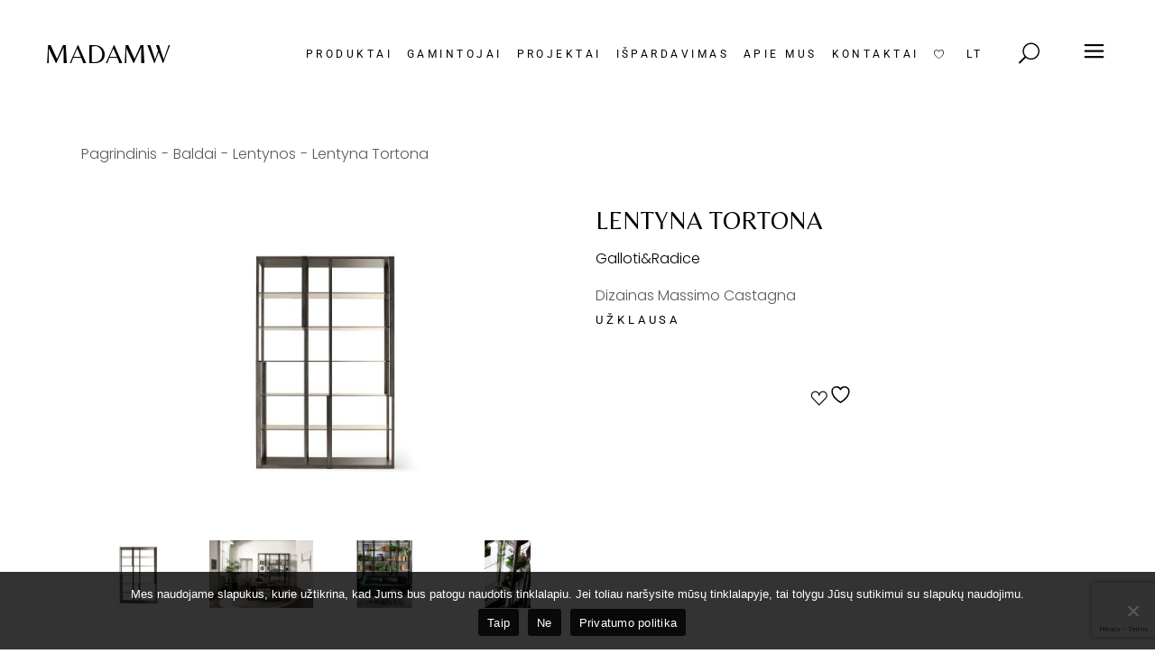

--- FILE ---
content_type: text/html; charset=UTF-8
request_url: https://madamw.lt/product/lentyna-tortona/
body_size: 26390
content:
<!DOCTYPE html>
<html lang="lt-LT">
<head>
	<meta charset="UTF-8">
	<meta name="viewport" content="width=device-width, initial-scale=1, user-scalable=yes">
	<link rel="profile" href="https://gmpg.org/xfn/11">

					<script>document.documentElement.className = document.documentElement.className + ' yes-js js_active js'</script>
			<meta name='robots' content='index, follow, max-image-preview:large, max-snippet:-1, max-video-preview:-1' />
<link rel="alternate" href="https://madamw.lt/en/product/shelf-tortona/" hreflang="en" />
<link rel="alternate" href="https://madamw.lt/product/lentyna-tortona/" hreflang="lt" />

	<!-- This site is optimized with the Yoast SEO plugin v26.7 - https://yoast.com/wordpress/plugins/seo/ -->
	<title>Lentyna Tortona - MADAMW interjero salonas</title>
	<link rel="canonical" href="https://madamw.lt/product/lentyna-tortona/" />
	<meta property="og:locale" content="lt_LT" />
	<meta property="og:locale:alternate" content="en_US" />
	<meta property="og:type" content="article" />
	<meta property="og:title" content="Lentyna Tortona - MADAMW interjero salonas" />
	<meta property="og:description" content="Dizainas Massimo Castagna" />
	<meta property="og:url" content="https://madamw.lt/product/lentyna-tortona/" />
	<meta property="og:site_name" content="MADAMW interjero salonas" />
	<meta property="article:publisher" content="https://www.facebook.com/MADAMWshowroom" />
	<meta property="article:modified_time" content="2024-03-08T12:19:23+00:00" />
	<meta property="og:image" content="http://madamw.lt/wp-content/uploads/2023/09/Gallotti-Radice-lentyna-Tortona-1.jpg" />
	<meta property="og:image:width" content="1300" />
	<meta property="og:image:height" content="859" />
	<meta property="og:image:type" content="image/jpeg" />
	<meta name="twitter:card" content="summary_large_image" />
	<script type="application/ld+json" class="yoast-schema-graph">{"@context":"https://schema.org","@graph":[{"@type":"WebPage","@id":"https://madamw.lt/product/lentyna-tortona/","url":"https://madamw.lt/product/lentyna-tortona/","name":"Lentyna Tortona - MADAMW interjero salonas","isPartOf":{"@id":"https://madamw.lt/#website"},"primaryImageOfPage":{"@id":"https://madamw.lt/product/lentyna-tortona/#primaryimage"},"image":{"@id":"https://madamw.lt/product/lentyna-tortona/#primaryimage"},"thumbnailUrl":"https://madamw.lt/wp-content/uploads/2023/09/Gallotti-Radice-lentyna-Tortona-1.jpg","datePublished":"2023-10-27T11:17:44+00:00","dateModified":"2024-03-08T12:19:23+00:00","breadcrumb":{"@id":"https://madamw.lt/product/lentyna-tortona/#breadcrumb"},"inLanguage":"lt-LT","potentialAction":[{"@type":"ReadAction","target":["https://madamw.lt/product/lentyna-tortona/"]}]},{"@type":"ImageObject","inLanguage":"lt-LT","@id":"https://madamw.lt/product/lentyna-tortona/#primaryimage","url":"https://madamw.lt/wp-content/uploads/2023/09/Gallotti-Radice-lentyna-Tortona-1.jpg","contentUrl":"https://madamw.lt/wp-content/uploads/2023/09/Gallotti-Radice-lentyna-Tortona-1.jpg","width":1300,"height":859},{"@type":"BreadcrumbList","@id":"https://madamw.lt/product/lentyna-tortona/#breadcrumb","itemListElement":[{"@type":"ListItem","position":1,"name":"Home","item":"https://madamw.lt/"},{"@type":"ListItem","position":2,"name":"Išpardavimas","item":"https://madamw.lt/ispardavimas/"},{"@type":"ListItem","position":3,"name":"Lentyna Tortona"}]},{"@type":"WebSite","@id":"https://madamw.lt/#website","url":"https://madamw.lt/","name":"MADAMW interjero salonas","description":"","publisher":{"@id":"https://madamw.lt/#organization"},"potentialAction":[{"@type":"SearchAction","target":{"@type":"EntryPoint","urlTemplate":"https://madamw.lt/?s={search_term_string}"},"query-input":{"@type":"PropertyValueSpecification","valueRequired":true,"valueName":"search_term_string"}}],"inLanguage":"lt-LT"},{"@type":"Organization","@id":"https://madamw.lt/#organization","name":"UAB \"MW Design\"","url":"https://madamw.lt/","logo":{"@type":"ImageObject","inLanguage":"lt-LT","@id":"https://madamw.lt/#/schema/logo/image/","url":"https://madamw.lt/wp-content/uploads/2024/03/Artboard-1.png","contentUrl":"https://madamw.lt/wp-content/uploads/2024/03/Artboard-1.png","width":696,"height":696,"caption":"UAB \"MW Design\""},"image":{"@id":"https://madamw.lt/#/schema/logo/image/"},"sameAs":["https://www.facebook.com/MADAMWshowroom"]}]}</script>
	<!-- / Yoast SEO plugin. -->


<link rel='dns-prefetch' href='//cdnjs.cloudflare.com' />
<link rel='dns-prefetch' href='//fonts.googleapis.com' />
<link rel='dns-prefetch' href='//www.googletagmanager.com' />
<link rel="alternate" type="application/rss+xml" title="MADAMW interjero salonas &raquo; Įrašų RSS srautas" href="https://madamw.lt/feed/" />
<link rel="alternate" type="application/rss+xml" title="MADAMW interjero salonas &raquo; Komentarų RSS srautas" href="https://madamw.lt/comments/feed/" />
<link rel="alternate" title="oEmbed (JSON)" type="application/json+oembed" href="https://madamw.lt/wp-json/oembed/1.0/embed?url=https%3A%2F%2Fmadamw.lt%2Fproduct%2Flentyna-tortona%2F&#038;lang=lt" />
<link rel="alternate" title="oEmbed (XML)" type="text/xml+oembed" href="https://madamw.lt/wp-json/oembed/1.0/embed?url=https%3A%2F%2Fmadamw.lt%2Fproduct%2Flentyna-tortona%2F&#038;format=xml&#038;lang=lt" />
<style id='wp-img-auto-sizes-contain-inline-css' type='text/css'>
img:is([sizes=auto i],[sizes^="auto," i]){contain-intrinsic-size:3000px 1500px}
/*# sourceURL=wp-img-auto-sizes-contain-inline-css */
</style>

<link rel='stylesheet' id='sbi_styles-css' href='https://madamw.lt/wp-content/plugins/instagram-feed/css/sbi-styles.min.css?ver=6.10.0' type='text/css' media='all' />
<link rel='stylesheet' id='dripicons-css' href='https://madamw.lt/wp-content/plugins/tobel-core/inc/icons/dripicons/assets/css/dripicons.min.css?ver=6.9' type='text/css' media='all' />
<link rel='stylesheet' id='elegant-icons-css' href='https://madamw.lt/wp-content/plugins/tobel-core/inc/icons/elegant-icons/assets/css/elegant-icons.min.css?ver=6.9' type='text/css' media='all' />
<link rel='stylesheet' id='font-awesome-css' href='https://madamw.lt/wp-content/plugins/tobel-core/inc/icons/font-awesome/assets/css/all.min.css?ver=6.9' type='text/css' media='all' />
<style id='font-awesome-inline-css' type='text/css'>
[data-font="FontAwesome"]:before {font-family: 'FontAwesome' !important;content: attr(data-icon) !important;speak: none !important;font-weight: normal !important;font-variant: normal !important;text-transform: none !important;line-height: 1 !important;font-style: normal !important;-webkit-font-smoothing: antialiased !important;-moz-osx-font-smoothing: grayscale !important;}
/*# sourceURL=font-awesome-inline-css */
</style>
<link rel='stylesheet' id='fontkiko-css' href='https://madamw.lt/wp-content/plugins/tobel-core/inc/icons/fontkiko/assets/css/kiko-all.min.css?ver=6.9' type='text/css' media='all' />
<link rel='stylesheet' id='ionicons-css' href='https://madamw.lt/wp-content/plugins/tobel-core/inc/icons/ionicons/assets/css/ionicons.min.css?ver=6.9' type='text/css' media='all' />
<link rel='stylesheet' id='linea-icons-css' href='https://madamw.lt/wp-content/plugins/tobel-core/inc/icons/linea-icons/assets/css/linea-icons.min.css?ver=6.9' type='text/css' media='all' />
<link rel='stylesheet' id='linear-icons-css' href='https://madamw.lt/wp-content/plugins/tobel-core/inc/icons/linear-icons/assets/css/linear-icons.min.css?ver=6.9' type='text/css' media='all' />
<link rel='stylesheet' id='material-icons-css' href='https://fonts.googleapis.com/icon?family=Material+Icons&#038;ver=6.9' type='text/css' media='all' />
<link rel='stylesheet' id='simple-line-icons-css' href='https://madamw.lt/wp-content/plugins/tobel-core/inc/icons/simple-line-icons/assets/css/simple-line-icons.min.css?ver=6.9' type='text/css' media='all' />
<style id='wp-emoji-styles-inline-css' type='text/css'>

	img.wp-smiley, img.emoji {
		display: inline !important;
		border: none !important;
		box-shadow: none !important;
		height: 1em !important;
		width: 1em !important;
		margin: 0 0.07em !important;
		vertical-align: -0.1em !important;
		background: none !important;
		padding: 0 !important;
	}
/*# sourceURL=wp-emoji-styles-inline-css */
</style>
<style id='classic-theme-styles-inline-css' type='text/css'>
/*! This file is auto-generated */
.wp-block-button__link{color:#fff;background-color:#32373c;border-radius:9999px;box-shadow:none;text-decoration:none;padding:calc(.667em + 2px) calc(1.333em + 2px);font-size:1.125em}.wp-block-file__button{background:#32373c;color:#fff;text-decoration:none}
/*# sourceURL=/wp-includes/css/classic-themes.min.css */
</style>
<link rel='stylesheet' id='jquery-selectBox-css' href='https://madamw.lt/wp-content/plugins/yith-woocommerce-wishlist/assets/css/jquery.selectBox.css?ver=1.2.0' type='text/css' media='all' />
<link rel='stylesheet' id='woocommerce_prettyPhoto_css-css' href='//madamw.lt/wp-content/plugins/woocommerce/assets/css/prettyPhoto.css?ver=3.1.6' type='text/css' media='all' />
<link rel='stylesheet' id='yith-wcwl-main-css' href='https://madamw.lt/wp-content/plugins/yith-woocommerce-wishlist/assets/css/style.css?ver=4.11.0' type='text/css' media='all' />
<style id='yith-wcwl-main-inline-css' type='text/css'>
 :root { --color-add-to-wishlist-background: #333333; --color-add-to-wishlist-text: #FFFFFF; --color-add-to-wishlist-border: #333333; --color-add-to-wishlist-background-hover: #333333; --color-add-to-wishlist-text-hover: #FFFFFF; --color-add-to-wishlist-border-hover: #333333; --rounded-corners-radius: 16px; --color-add-to-cart-background: #333333; --color-add-to-cart-text: #FFFFFF; --color-add-to-cart-border: #333333; --color-add-to-cart-background-hover: #4F4F4F; --color-add-to-cart-text-hover: #FFFFFF; --color-add-to-cart-border-hover: #4F4F4F; --add-to-cart-rounded-corners-radius: 16px; --color-button-style-1-background: #333333; --color-button-style-1-text: #FFFFFF; --color-button-style-1-border: #333333; --color-button-style-1-background-hover: #4F4F4F; --color-button-style-1-text-hover: #FFFFFF; --color-button-style-1-border-hover: #4F4F4F; --color-button-style-2-background: #333333; --color-button-style-2-text: #FFFFFF; --color-button-style-2-border: #333333; --color-button-style-2-background-hover: #4F4F4F; --color-button-style-2-text-hover: #FFFFFF; --color-button-style-2-border-hover: #4F4F4F; --color-wishlist-table-background: #FFFFFF; --color-wishlist-table-text: #6d6c6c; --color-wishlist-table-border: #FFFFFF; --color-headers-background: #F4F4F4; --color-share-button-color: #FFFFFF; --color-share-button-color-hover: #FFFFFF; --color-fb-button-background: #39599E; --color-fb-button-background-hover: #595A5A; --color-tw-button-background: #45AFE2; --color-tw-button-background-hover: #595A5A; --color-pr-button-background: #AB2E31; --color-pr-button-background-hover: #595A5A; --color-em-button-background: #FBB102; --color-em-button-background-hover: #595A5A; --color-wa-button-background: #00A901; --color-wa-button-background-hover: #595A5A; --feedback-duration: 3s } 
 :root { --color-add-to-wishlist-background: #333333; --color-add-to-wishlist-text: #FFFFFF; --color-add-to-wishlist-border: #333333; --color-add-to-wishlist-background-hover: #333333; --color-add-to-wishlist-text-hover: #FFFFFF; --color-add-to-wishlist-border-hover: #333333; --rounded-corners-radius: 16px; --color-add-to-cart-background: #333333; --color-add-to-cart-text: #FFFFFF; --color-add-to-cart-border: #333333; --color-add-to-cart-background-hover: #4F4F4F; --color-add-to-cart-text-hover: #FFFFFF; --color-add-to-cart-border-hover: #4F4F4F; --add-to-cart-rounded-corners-radius: 16px; --color-button-style-1-background: #333333; --color-button-style-1-text: #FFFFFF; --color-button-style-1-border: #333333; --color-button-style-1-background-hover: #4F4F4F; --color-button-style-1-text-hover: #FFFFFF; --color-button-style-1-border-hover: #4F4F4F; --color-button-style-2-background: #333333; --color-button-style-2-text: #FFFFFF; --color-button-style-2-border: #333333; --color-button-style-2-background-hover: #4F4F4F; --color-button-style-2-text-hover: #FFFFFF; --color-button-style-2-border-hover: #4F4F4F; --color-wishlist-table-background: #FFFFFF; --color-wishlist-table-text: #6d6c6c; --color-wishlist-table-border: #FFFFFF; --color-headers-background: #F4F4F4; --color-share-button-color: #FFFFFF; --color-share-button-color-hover: #FFFFFF; --color-fb-button-background: #39599E; --color-fb-button-background-hover: #595A5A; --color-tw-button-background: #45AFE2; --color-tw-button-background-hover: #595A5A; --color-pr-button-background: #AB2E31; --color-pr-button-background-hover: #595A5A; --color-em-button-background: #FBB102; --color-em-button-background-hover: #595A5A; --color-wa-button-background: #00A901; --color-wa-button-background-hover: #595A5A; --feedback-duration: 3s } 
/*# sourceURL=yith-wcwl-main-inline-css */
</style>
<style id='global-styles-inline-css' type='text/css'>
:root{--wp--preset--aspect-ratio--square: 1;--wp--preset--aspect-ratio--4-3: 4/3;--wp--preset--aspect-ratio--3-4: 3/4;--wp--preset--aspect-ratio--3-2: 3/2;--wp--preset--aspect-ratio--2-3: 2/3;--wp--preset--aspect-ratio--16-9: 16/9;--wp--preset--aspect-ratio--9-16: 9/16;--wp--preset--color--black: #000000;--wp--preset--color--cyan-bluish-gray: #abb8c3;--wp--preset--color--white: #ffffff;--wp--preset--color--pale-pink: #f78da7;--wp--preset--color--vivid-red: #cf2e2e;--wp--preset--color--luminous-vivid-orange: #ff6900;--wp--preset--color--luminous-vivid-amber: #fcb900;--wp--preset--color--light-green-cyan: #7bdcb5;--wp--preset--color--vivid-green-cyan: #00d084;--wp--preset--color--pale-cyan-blue: #8ed1fc;--wp--preset--color--vivid-cyan-blue: #0693e3;--wp--preset--color--vivid-purple: #9b51e0;--wp--preset--gradient--vivid-cyan-blue-to-vivid-purple: linear-gradient(135deg,rgb(6,147,227) 0%,rgb(155,81,224) 100%);--wp--preset--gradient--light-green-cyan-to-vivid-green-cyan: linear-gradient(135deg,rgb(122,220,180) 0%,rgb(0,208,130) 100%);--wp--preset--gradient--luminous-vivid-amber-to-luminous-vivid-orange: linear-gradient(135deg,rgb(252,185,0) 0%,rgb(255,105,0) 100%);--wp--preset--gradient--luminous-vivid-orange-to-vivid-red: linear-gradient(135deg,rgb(255,105,0) 0%,rgb(207,46,46) 100%);--wp--preset--gradient--very-light-gray-to-cyan-bluish-gray: linear-gradient(135deg,rgb(238,238,238) 0%,rgb(169,184,195) 100%);--wp--preset--gradient--cool-to-warm-spectrum: linear-gradient(135deg,rgb(74,234,220) 0%,rgb(151,120,209) 20%,rgb(207,42,186) 40%,rgb(238,44,130) 60%,rgb(251,105,98) 80%,rgb(254,248,76) 100%);--wp--preset--gradient--blush-light-purple: linear-gradient(135deg,rgb(255,206,236) 0%,rgb(152,150,240) 100%);--wp--preset--gradient--blush-bordeaux: linear-gradient(135deg,rgb(254,205,165) 0%,rgb(254,45,45) 50%,rgb(107,0,62) 100%);--wp--preset--gradient--luminous-dusk: linear-gradient(135deg,rgb(255,203,112) 0%,rgb(199,81,192) 50%,rgb(65,88,208) 100%);--wp--preset--gradient--pale-ocean: linear-gradient(135deg,rgb(255,245,203) 0%,rgb(182,227,212) 50%,rgb(51,167,181) 100%);--wp--preset--gradient--electric-grass: linear-gradient(135deg,rgb(202,248,128) 0%,rgb(113,206,126) 100%);--wp--preset--gradient--midnight: linear-gradient(135deg,rgb(2,3,129) 0%,rgb(40,116,252) 100%);--wp--preset--font-size--small: 13px;--wp--preset--font-size--medium: 20px;--wp--preset--font-size--large: 36px;--wp--preset--font-size--x-large: 42px;--wp--preset--spacing--20: 0.44rem;--wp--preset--spacing--30: 0.67rem;--wp--preset--spacing--40: 1rem;--wp--preset--spacing--50: 1.5rem;--wp--preset--spacing--60: 2.25rem;--wp--preset--spacing--70: 3.38rem;--wp--preset--spacing--80: 5.06rem;--wp--preset--shadow--natural: 6px 6px 9px rgba(0, 0, 0, 0.2);--wp--preset--shadow--deep: 12px 12px 50px rgba(0, 0, 0, 0.4);--wp--preset--shadow--sharp: 6px 6px 0px rgba(0, 0, 0, 0.2);--wp--preset--shadow--outlined: 6px 6px 0px -3px rgb(255, 255, 255), 6px 6px rgb(0, 0, 0);--wp--preset--shadow--crisp: 6px 6px 0px rgb(0, 0, 0);}:where(.is-layout-flex){gap: 0.5em;}:where(.is-layout-grid){gap: 0.5em;}body .is-layout-flex{display: flex;}.is-layout-flex{flex-wrap: wrap;align-items: center;}.is-layout-flex > :is(*, div){margin: 0;}body .is-layout-grid{display: grid;}.is-layout-grid > :is(*, div){margin: 0;}:where(.wp-block-columns.is-layout-flex){gap: 2em;}:where(.wp-block-columns.is-layout-grid){gap: 2em;}:where(.wp-block-post-template.is-layout-flex){gap: 1.25em;}:where(.wp-block-post-template.is-layout-grid){gap: 1.25em;}.has-black-color{color: var(--wp--preset--color--black) !important;}.has-cyan-bluish-gray-color{color: var(--wp--preset--color--cyan-bluish-gray) !important;}.has-white-color{color: var(--wp--preset--color--white) !important;}.has-pale-pink-color{color: var(--wp--preset--color--pale-pink) !important;}.has-vivid-red-color{color: var(--wp--preset--color--vivid-red) !important;}.has-luminous-vivid-orange-color{color: var(--wp--preset--color--luminous-vivid-orange) !important;}.has-luminous-vivid-amber-color{color: var(--wp--preset--color--luminous-vivid-amber) !important;}.has-light-green-cyan-color{color: var(--wp--preset--color--light-green-cyan) !important;}.has-vivid-green-cyan-color{color: var(--wp--preset--color--vivid-green-cyan) !important;}.has-pale-cyan-blue-color{color: var(--wp--preset--color--pale-cyan-blue) !important;}.has-vivid-cyan-blue-color{color: var(--wp--preset--color--vivid-cyan-blue) !important;}.has-vivid-purple-color{color: var(--wp--preset--color--vivid-purple) !important;}.has-black-background-color{background-color: var(--wp--preset--color--black) !important;}.has-cyan-bluish-gray-background-color{background-color: var(--wp--preset--color--cyan-bluish-gray) !important;}.has-white-background-color{background-color: var(--wp--preset--color--white) !important;}.has-pale-pink-background-color{background-color: var(--wp--preset--color--pale-pink) !important;}.has-vivid-red-background-color{background-color: var(--wp--preset--color--vivid-red) !important;}.has-luminous-vivid-orange-background-color{background-color: var(--wp--preset--color--luminous-vivid-orange) !important;}.has-luminous-vivid-amber-background-color{background-color: var(--wp--preset--color--luminous-vivid-amber) !important;}.has-light-green-cyan-background-color{background-color: var(--wp--preset--color--light-green-cyan) !important;}.has-vivid-green-cyan-background-color{background-color: var(--wp--preset--color--vivid-green-cyan) !important;}.has-pale-cyan-blue-background-color{background-color: var(--wp--preset--color--pale-cyan-blue) !important;}.has-vivid-cyan-blue-background-color{background-color: var(--wp--preset--color--vivid-cyan-blue) !important;}.has-vivid-purple-background-color{background-color: var(--wp--preset--color--vivid-purple) !important;}.has-black-border-color{border-color: var(--wp--preset--color--black) !important;}.has-cyan-bluish-gray-border-color{border-color: var(--wp--preset--color--cyan-bluish-gray) !important;}.has-white-border-color{border-color: var(--wp--preset--color--white) !important;}.has-pale-pink-border-color{border-color: var(--wp--preset--color--pale-pink) !important;}.has-vivid-red-border-color{border-color: var(--wp--preset--color--vivid-red) !important;}.has-luminous-vivid-orange-border-color{border-color: var(--wp--preset--color--luminous-vivid-orange) !important;}.has-luminous-vivid-amber-border-color{border-color: var(--wp--preset--color--luminous-vivid-amber) !important;}.has-light-green-cyan-border-color{border-color: var(--wp--preset--color--light-green-cyan) !important;}.has-vivid-green-cyan-border-color{border-color: var(--wp--preset--color--vivid-green-cyan) !important;}.has-pale-cyan-blue-border-color{border-color: var(--wp--preset--color--pale-cyan-blue) !important;}.has-vivid-cyan-blue-border-color{border-color: var(--wp--preset--color--vivid-cyan-blue) !important;}.has-vivid-purple-border-color{border-color: var(--wp--preset--color--vivid-purple) !important;}.has-vivid-cyan-blue-to-vivid-purple-gradient-background{background: var(--wp--preset--gradient--vivid-cyan-blue-to-vivid-purple) !important;}.has-light-green-cyan-to-vivid-green-cyan-gradient-background{background: var(--wp--preset--gradient--light-green-cyan-to-vivid-green-cyan) !important;}.has-luminous-vivid-amber-to-luminous-vivid-orange-gradient-background{background: var(--wp--preset--gradient--luminous-vivid-amber-to-luminous-vivid-orange) !important;}.has-luminous-vivid-orange-to-vivid-red-gradient-background{background: var(--wp--preset--gradient--luminous-vivid-orange-to-vivid-red) !important;}.has-very-light-gray-to-cyan-bluish-gray-gradient-background{background: var(--wp--preset--gradient--very-light-gray-to-cyan-bluish-gray) !important;}.has-cool-to-warm-spectrum-gradient-background{background: var(--wp--preset--gradient--cool-to-warm-spectrum) !important;}.has-blush-light-purple-gradient-background{background: var(--wp--preset--gradient--blush-light-purple) !important;}.has-blush-bordeaux-gradient-background{background: var(--wp--preset--gradient--blush-bordeaux) !important;}.has-luminous-dusk-gradient-background{background: var(--wp--preset--gradient--luminous-dusk) !important;}.has-pale-ocean-gradient-background{background: var(--wp--preset--gradient--pale-ocean) !important;}.has-electric-grass-gradient-background{background: var(--wp--preset--gradient--electric-grass) !important;}.has-midnight-gradient-background{background: var(--wp--preset--gradient--midnight) !important;}.has-small-font-size{font-size: var(--wp--preset--font-size--small) !important;}.has-medium-font-size{font-size: var(--wp--preset--font-size--medium) !important;}.has-large-font-size{font-size: var(--wp--preset--font-size--large) !important;}.has-x-large-font-size{font-size: var(--wp--preset--font-size--x-large) !important;}
:where(.wp-block-post-template.is-layout-flex){gap: 1.25em;}:where(.wp-block-post-template.is-layout-grid){gap: 1.25em;}
:where(.wp-block-term-template.is-layout-flex){gap: 1.25em;}:where(.wp-block-term-template.is-layout-grid){gap: 1.25em;}
:where(.wp-block-columns.is-layout-flex){gap: 2em;}:where(.wp-block-columns.is-layout-grid){gap: 2em;}
:root :where(.wp-block-pullquote){font-size: 1.5em;line-height: 1.6;}
/*# sourceURL=global-styles-inline-css */
</style>
<link rel='stylesheet' id='contact-form-7-css' href='https://madamw.lt/wp-content/plugins/contact-form-7/includes/css/styles.css?ver=6.1.4' type='text/css' media='all' />
<link rel='stylesheet' id='cookie-notice-front-css' href='https://madamw.lt/wp-content/plugins/cookie-notice/css/front.min.css?ver=2.5.11' type='text/css' media='all' />
<style id='woocommerce-inline-inline-css' type='text/css'>
.woocommerce form .form-row .required { visibility: visible; }
/*# sourceURL=woocommerce-inline-inline-css */
</style>
<link rel='stylesheet' id='qi-addons-for-elementor-grid-style-css' href='https://madamw.lt/wp-content/plugins/qi-addons-for-elementor/assets/css/grid.min.css?ver=1.9.5' type='text/css' media='all' />
<link rel='stylesheet' id='qi-addons-for-elementor-helper-parts-style-css' href='https://madamw.lt/wp-content/plugins/qi-addons-for-elementor/assets/css/helper-parts.min.css?ver=1.9.5' type='text/css' media='all' />
<link rel='stylesheet' id='qi-addons-for-elementor-style-css' href='https://madamw.lt/wp-content/plugins/qi-addons-for-elementor/assets/css/main.min.css?ver=1.9.5' type='text/css' media='all' />
<link rel='stylesheet' id='perfect-scrollbar-css' href='https://madamw.lt/wp-content/plugins/tobel-core/assets/plugins/perfect-scrollbar/perfect-scrollbar.css?ver=6.9' type='text/css' media='all' />
<link rel='stylesheet' id='swiper-css' href='https://madamw.lt/wp-content/plugins/qi-addons-for-elementor/assets/plugins/swiper/8.4.5/swiper.min.css?ver=8.4.5' type='text/css' media='all' />
<link rel='stylesheet' id='tobel-main-css' href='https://madamw.lt/wp-content/themes/tobel/assets/css/main.min.css?ver=6.9' type='text/css' media='all' />
<link rel='stylesheet' id='tobel-core-style-css' href='https://madamw.lt/wp-content/plugins/tobel-core/assets/css/tobel-core.min.css?ver=6.9' type='text/css' media='all' />
<link rel='stylesheet' id='yith_wccl_frontend-css' href='https://madamw.lt/wp-content/plugins/yith-color-and-label-variations-for-woocommerce/assets/css/frontend.css?ver=2.24.0' type='text/css' media='all' />
<style id='yith_wccl_frontend-inline-css' type='text/css'>
:root{
	--yith-wccl-form-colors_border: #ffffff;
	--yith-wccl-form-colors_accent: #448a85;
	--yith-wccl-form-colors-accent-hover: rgba(68,138,133,0.4);
	--yith-wccl-customization-color-swatches-size: 25px;
	--yith-wccl-customization-color-swatches-border-radius: 25px;
	--yith-wccl-customization-option-border-radius: 25px;
}
/*# sourceURL=yith_wccl_frontend-inline-css */
</style>
<link rel='stylesheet' id='photoswipe-css-css' href='https://cdnjs.cloudflare.com/ajax/libs/photoswipe/5.3.6/photoswipe.min.css?ver=5.3.6' type='text/css' media='all' />
<link rel='stylesheet' id='photoswipe-css' href='https://madamw.lt/wp-content/plugins/woocommerce/assets/css/photoswipe/photoswipe.min.css?ver=10.4.3' type='text/css' media='all' />
<link rel='stylesheet' id='photoswipe-default-skin-css' href='https://madamw.lt/wp-content/plugins/woocommerce/assets/css/photoswipe/default-skin/default-skin.min.css?ver=10.4.3' type='text/css' media='all' />
<link rel='stylesheet' id='yith-quick-view-css' href='https://madamw.lt/wp-content/plugins/yith-woocommerce-quick-view/assets/css/yith-quick-view.css?ver=2.10.0' type='text/css' media='all' />
<style id='yith-quick-view-inline-css' type='text/css'>

				#yith-quick-view-modal .yith-quick-view-overlay{background:rgba( 0, 0, 0, 0.8)}
				#yith-quick-view-modal .yith-wcqv-main{background:#ffffff;}
				#yith-quick-view-close{color:#cdcdcd;}
				#yith-quick-view-close:hover{color:#ff0000;}
/*# sourceURL=yith-quick-view-inline-css */
</style>
<link rel='stylesheet' id='parent-style-css' href='https://madamw.lt/wp-content/themes/tobel/style.css?ver=6.9' type='text/css' media='all' />
<link rel='stylesheet' id='child-style-css' href='https://madamw.lt/wp-content/themes/tobel-child/style.css?ver=6.9' type='text/css' media='all' />
<link rel='stylesheet' id='tobel-google-fonts-css' href='https://fonts.googleapis.com/css?family=Roboto%3A300%2C400%2C500%2C600%2C700%2C100%2C100i%2C200%2C200i%2C300i%2C400i%2C500i%2C600i%2C700i%2C800%2C800i%2C900%2C900i%7CBelleza%3A300%2C400%2C500%2C600%2C700%2C100%2C100i%2C200%2C200i%2C300i%2C400i%2C500i%2C600i%2C700i%2C800%2C800i%2C900%2C900i%7CPoppins%3A300%2C400%2C500%2C600%2C700%2C100%2C100i%2C200%2C200i%2C300i%2C400i%2C500i%2C600i%2C700i%2C800%2C800i%2C900%2C900i&#038;subset=latin-ext&#038;display=swap&#038;ver=1.0.0' type='text/css' media='all' />
<link rel='stylesheet' id='magnific-popup-css' href='https://madamw.lt/wp-content/plugins/tobel-core/assets/plugins/magnific-popup/magnific-popup.css?ver=6.9' type='text/css' media='all' />
<link rel='stylesheet' id='tobel-style-css' href='https://madamw.lt/wp-content/themes/tobel/style.css?ver=6.9' type='text/css' media='all' />
<style id='tobel-style-inline-css' type='text/css'>
body { background-color: rgb(255,255,255);background-repeat: repeat;}#qodef-page-inner { padding: 10px 5px 10px 5px;}@media only screen and (max-width: 1024px) { #qodef-page-inner { padding: 10px 5px 10px 5px;}}#qodef-page-header .qodef-header-logo-link { height: 100px;}.qodef-header-navigation ul li.qodef-menu-item--narrow ul { background-color: rgb(255,255,255);}.qodef-header-navigation> ul > li > a { color: rgb(0,0,0);}.qodef-header-navigation> ul > li > a:hover { color: rgb(137,129,118);}.qodef-header-navigation > ul > li.qodef-menu-item--narrow .qodef-drop-down-second ul li a { color: rgb(0,0,0);}.qodef-header-navigation > ul > li.qodef-menu-item--narrow .qodef-drop-down-second ul li:hover > a { color: rgb(137,129,118);}.qodef-header-navigation > ul > li.qodef-menu-item--wide .qodef-drop-down-second-inner > ul > li > a { color: rgb(0,0,0);}.qodef-header-navigation > ul > li.qodef-menu-item--wide .qodef-drop-down-second-inner > ul > li > a:hover { color: rgb(137,129,118);}.qodef-header-navigation > ul > li.qodef-menu-item--wide .qodef-drop-down-second ul li ul li a { color: rgb(0,0,0);}.qodef-header-navigation > ul > li.qodef-menu-item--wide .qodef-drop-down-second ul li ul li:hover > a { color: rgb(137,129,118);}.qodef-page-title { height: 100px;}body { font-family: "Poppins";}h1, .qodef-h1 { font-family: "Poppins";}h2, .qodef-h2 { font-family: "Poppins";}h4, .qodef-h4 { font-family: "Poppins";}h6, .qodef-h6 { font-family: "Poppins";}.qodef-header--standard #qodef-page-header { background-color: rgb(255,255,255);}
/*# sourceURL=tobel-style-inline-css */
</style>
<link rel='stylesheet' id='pwb-styles-frontend-css' href='https://madamw.lt/wp-content/plugins/perfect-woocommerce-brands/build/frontend/css/style.css?ver=3.6.8' type='text/css' media='all' />
<link rel='stylesheet' id='tobel-core-elementor-css' href='https://madamw.lt/wp-content/plugins/tobel-core/inc/plugins/elementor/assets/css/elementor.min.css?ver=6.9' type='text/css' media='all' />
<link rel='stylesheet' id='elementor-icons-css' href='https://madamw.lt/wp-content/plugins/elementor/assets/lib/eicons/css/elementor-icons.min.css?ver=5.45.0' type='text/css' media='all' />
<link rel='stylesheet' id='elementor-frontend-css' href='https://madamw.lt/wp-content/plugins/elementor/assets/css/frontend.min.css?ver=3.34.1' type='text/css' media='all' />
<link rel='stylesheet' id='elementor-post-7-css' href='https://madamw.lt/wp-content/uploads/elementor/css/post-7.css?ver=1768251740' type='text/css' media='all' />
<link rel='stylesheet' id='sbistyles-css' href='https://madamw.lt/wp-content/plugins/instagram-feed/css/sbi-styles.min.css?ver=6.10.0' type='text/css' media='all' />
<link rel='stylesheet' id='elementor-post-10030-css' href='https://madamw.lt/wp-content/uploads/elementor/css/post-10030.css?ver=1768353196' type='text/css' media='all' />
<link rel='stylesheet' id='elementor-gf-local-robotoslab-css' href="https://madamw.lt/wp-content/uploads/elementor/google-fonts/css/robotoslab.css?ver=1743104679" type='text/css' media='all' />
<link rel='stylesheet' id='elementor-gf-local-roboto-css' href="https://madamw.lt/wp-content/uploads/elementor/google-fonts/css/roboto.css?ver=1743104733" type='text/css' media='all' />
<script type="text/template" id="tmpl-variation-template">
	<div class="woocommerce-variation-description">{{{ data.variation.variation_description }}}</div>
	<div class="woocommerce-variation-price">{{{ data.variation.price_html }}}</div>
	<div class="woocommerce-variation-availability">{{{ data.variation.availability_html }}}</div>
</script>
<script type="text/template" id="tmpl-unavailable-variation-template">
	<p role="alert">Deja, šis produktas neprieinamas. Pasirinkite kitokią kombinaciją.</p>
</script>
<script type="text/javascript" src="https://madamw.lt/wp-includes/js/jquery/jquery.min.js?ver=3.7.1" id="jquery-core-js"></script>
<script type="text/javascript" src="https://madamw.lt/wp-includes/js/jquery/jquery-migrate.min.js?ver=3.4.1" id="jquery-migrate-js"></script>
<script type="text/javascript" id="jquery-js-after">
/* <![CDATA[ */
if (typeof (window.wpfReadyList) == "undefined") {
			var v = jQuery.fn.jquery;
			if (v && parseInt(v) >= 3 && window.self === window.top) {
				var readyList=[];
				window.originalReadyMethod = jQuery.fn.ready;
				jQuery.fn.ready = function(){
					if(arguments.length && arguments.length > 0 && typeof arguments[0] === "function") {
						readyList.push({"c": this, "a": arguments});
					}
					return window.originalReadyMethod.apply( this, arguments );
				};
				window.wpfReadyList = readyList;
			}}
//# sourceURL=jquery-js-after
/* ]]> */
</script>
<script type="text/javascript" id="cookie-notice-front-js-before">
/* <![CDATA[ */
var cnArgs = {"ajaxUrl":"https:\/\/madamw.lt\/wp-admin\/admin-ajax.php","nonce":"345b2f215a","hideEffect":"fade","position":"bottom","onScroll":false,"onScrollOffset":100,"onClick":false,"cookieName":"cookie_notice_accepted","cookieTime":2592000,"cookieTimeRejected":2592000,"globalCookie":false,"redirection":true,"cache":true,"revokeCookies":false,"revokeCookiesOpt":"automatic"};

//# sourceURL=cookie-notice-front-js-before
/* ]]> */
</script>
<script type="text/javascript" src="https://madamw.lt/wp-content/plugins/cookie-notice/js/front.min.js?ver=2.5.11" id="cookie-notice-front-js"></script>
<script type="text/javascript" src="https://madamw.lt/wp-content/plugins/woocommerce/assets/js/jquery-blockui/jquery.blockUI.min.js?ver=2.7.0-wc.10.4.3" id="wc-jquery-blockui-js" data-wp-strategy="defer"></script>
<script type="text/javascript" id="wc-add-to-cart-js-extra">
/* <![CDATA[ */
var wc_add_to_cart_params = {"ajax_url":"/wp-admin/admin-ajax.php","wc_ajax_url":"/?wc-ajax=%%endpoint%%","i18n_view_cart":"Krep\u0161elis","cart_url":"https://madamw.lt/krepselis/","is_cart":"","cart_redirect_after_add":"no"};
//# sourceURL=wc-add-to-cart-js-extra
/* ]]> */
</script>
<script type="text/javascript" src="https://madamw.lt/wp-content/plugins/woocommerce/assets/js/frontend/add-to-cart.min.js?ver=10.4.3" id="wc-add-to-cart-js" defer="defer" data-wp-strategy="defer"></script>
<script type="text/javascript" id="wc-single-product-js-extra">
/* <![CDATA[ */
var wc_single_product_params = {"i18n_required_rating_text":"Pasirinkite \u012fvertinim\u0105","i18n_rating_options":["1 i\u0161 5 \u017evaig\u017edu\u010di\u0173","2 i\u0161 5 \u017evaig\u017edu\u010di\u0173","3 i\u0161 5 \u017evaig\u017edu\u010di\u0173","4 i\u0161 5 \u017evaig\u017edu\u010di\u0173","5 i\u0161 5 \u017evaig\u017edu\u010di\u0173"],"i18n_product_gallery_trigger_text":"View full-screen image gallery","review_rating_required":"yes","flexslider":{"rtl":false,"animation":"slide","smoothHeight":true,"directionNav":false,"controlNav":"thumbnails","slideshow":false,"animationSpeed":500,"animationLoop":false,"allowOneSlide":false},"zoom_enabled":"","zoom_options":[],"photoswipe_enabled":"","photoswipe_options":{"shareEl":false,"closeOnScroll":false,"history":false,"hideAnimationDuration":0,"showAnimationDuration":0},"flexslider_enabled":""};
//# sourceURL=wc-single-product-js-extra
/* ]]> */
</script>
<script type="text/javascript" src="https://madamw.lt/wp-content/plugins/woocommerce/assets/js/frontend/single-product.min.js?ver=10.4.3" id="wc-single-product-js" defer="defer" data-wp-strategy="defer"></script>
<script type="text/javascript" src="https://madamw.lt/wp-content/plugins/woocommerce/assets/js/js-cookie/js.cookie.min.js?ver=2.1.4-wc.10.4.3" id="wc-js-cookie-js" defer="defer" data-wp-strategy="defer"></script>
<script type="text/javascript" id="woocommerce-js-extra">
/* <![CDATA[ */
var woocommerce_params = {"ajax_url":"/wp-admin/admin-ajax.php","wc_ajax_url":"/?wc-ajax=%%endpoint%%","i18n_password_show":"Rodyti slapta\u017eod\u012f","i18n_password_hide":"Sl\u0117pti slapta\u017eod\u012f"};
//# sourceURL=woocommerce-js-extra
/* ]]> */
</script>
<script type="text/javascript" src="https://madamw.lt/wp-content/plugins/woocommerce/assets/js/frontend/woocommerce.min.js?ver=10.4.3" id="woocommerce-js" defer="defer" data-wp-strategy="defer"></script>
<script type="text/javascript" src="https://madamw.lt/wp-includes/js/underscore.min.js?ver=1.13.7" id="underscore-js"></script>
<script type="text/javascript" id="wp-util-js-extra">
/* <![CDATA[ */
var _wpUtilSettings = {"ajax":{"url":"/wp-admin/admin-ajax.php"}};
//# sourceURL=wp-util-js-extra
/* ]]> */
</script>
<script type="text/javascript" src="https://madamw.lt/wp-includes/js/wp-util.min.js?ver=6.9" id="wp-util-js"></script>
<script type="text/javascript" src="https://cdnjs.cloudflare.com/ajax/libs/jquery-touch-events/1.0.5/jquery.mobile-events.js?ver=1768353195" id="child-scripts-js"></script>
<script type="text/javascript" src="https://madamw.lt/wp-content/themes/tobel-child/script.js?ver=1768353195" id="child-script-js"></script>
<script type="text/javascript" src="https://madamw.lt/wp-content/plugins/woocommerce/assets/js/select2/select2.full.min.js?ver=4.0.3-wc.10.4.3" id="wc-select2-js" defer="defer" data-wp-strategy="defer"></script>
<link rel="https://api.w.org/" href="https://madamw.lt/wp-json/" /><link rel="alternate" title="JSON" type="application/json" href="https://madamw.lt/wp-json/wp/v2/product/10030" /><link rel="EditURI" type="application/rsd+xml" title="RSD" href="https://madamw.lt/xmlrpc.php?rsd" />
<meta name="generator" content="WordPress 6.9" />
<meta name="generator" content="WooCommerce 10.4.3" />
<link rel='shortlink' href='https://madamw.lt/?p=10030' />
<meta name="generator" content="Site Kit by Google 1.170.0" /><!-- Google Tag Manager -->
<script>(function(w,d,s,l,i){w[l]=w[l]||[];w[l].push({'gtm.start':
new Date().getTime(),event:'gtm.js'});var f=d.getElementsByTagName(s)[0],
j=d.createElement(s),dl=l!='dataLayer'?'&l='+l:'';j.async=true;j.src=
'https://www.googletagmanager.com/gtm.js?id='+i+dl;f.parentNode.insertBefore(j,f);
})(window,document,'script','dataLayer','GTM-TBF67T9D');</script>
<!-- End Google Tag Manager -->	<noscript><style>.woocommerce-product-gallery{ opacity: 1 !important; }</style></noscript>
	<meta name="generator" content="Elementor 3.34.1; features: additional_custom_breakpoints; settings: css_print_method-external, google_font-enabled, font_display-swap">
			<style>
				.e-con.e-parent:nth-of-type(n+4):not(.e-lazyloaded):not(.e-no-lazyload),
				.e-con.e-parent:nth-of-type(n+4):not(.e-lazyloaded):not(.e-no-lazyload) * {
					background-image: none !important;
				}
				@media screen and (max-height: 1024px) {
					.e-con.e-parent:nth-of-type(n+3):not(.e-lazyloaded):not(.e-no-lazyload),
					.e-con.e-parent:nth-of-type(n+3):not(.e-lazyloaded):not(.e-no-lazyload) * {
						background-image: none !important;
					}
				}
				@media screen and (max-height: 640px) {
					.e-con.e-parent:nth-of-type(n+2):not(.e-lazyloaded):not(.e-no-lazyload),
					.e-con.e-parent:nth-of-type(n+2):not(.e-lazyloaded):not(.e-no-lazyload) * {
						background-image: none !important;
					}
				}
			</style>
			<meta name="generator" content="Powered by Slider Revolution 6.6.18 - responsive, Mobile-Friendly Slider Plugin for WordPress with comfortable drag and drop interface." />
<link rel="icon" href="https://madamw.lt/wp-content/uploads/2023/08/cropped-madamw-512x512px-1-32x32.png" sizes="32x32" />
<link rel="icon" href="https://madamw.lt/wp-content/uploads/2023/08/cropped-madamw-512x512px-1-192x192.png" sizes="192x192" />
<link rel="apple-touch-icon" href="https://madamw.lt/wp-content/uploads/2023/08/cropped-madamw-512x512px-1-180x180.png" />
<meta name="msapplication-TileImage" content="https://madamw.lt/wp-content/uploads/2023/08/cropped-madamw-512x512px-1-270x270.png" />
<script>function setREVStartSize(e){
			//window.requestAnimationFrame(function() {
				window.RSIW = window.RSIW===undefined ? window.innerWidth : window.RSIW;
				window.RSIH = window.RSIH===undefined ? window.innerHeight : window.RSIH;
				try {
					var pw = document.getElementById(e.c).parentNode.offsetWidth,
						newh;
					pw = pw===0 || isNaN(pw) || (e.l=="fullwidth" || e.layout=="fullwidth") ? window.RSIW : pw;
					e.tabw = e.tabw===undefined ? 0 : parseInt(e.tabw);
					e.thumbw = e.thumbw===undefined ? 0 : parseInt(e.thumbw);
					e.tabh = e.tabh===undefined ? 0 : parseInt(e.tabh);
					e.thumbh = e.thumbh===undefined ? 0 : parseInt(e.thumbh);
					e.tabhide = e.tabhide===undefined ? 0 : parseInt(e.tabhide);
					e.thumbhide = e.thumbhide===undefined ? 0 : parseInt(e.thumbhide);
					e.mh = e.mh===undefined || e.mh=="" || e.mh==="auto" ? 0 : parseInt(e.mh,0);
					if(e.layout==="fullscreen" || e.l==="fullscreen")
						newh = Math.max(e.mh,window.RSIH);
					else{
						e.gw = Array.isArray(e.gw) ? e.gw : [e.gw];
						for (var i in e.rl) if (e.gw[i]===undefined || e.gw[i]===0) e.gw[i] = e.gw[i-1];
						e.gh = e.el===undefined || e.el==="" || (Array.isArray(e.el) && e.el.length==0)? e.gh : e.el;
						e.gh = Array.isArray(e.gh) ? e.gh : [e.gh];
						for (var i in e.rl) if (e.gh[i]===undefined || e.gh[i]===0) e.gh[i] = e.gh[i-1];
											
						var nl = new Array(e.rl.length),
							ix = 0,
							sl;
						e.tabw = e.tabhide>=pw ? 0 : e.tabw;
						e.thumbw = e.thumbhide>=pw ? 0 : e.thumbw;
						e.tabh = e.tabhide>=pw ? 0 : e.tabh;
						e.thumbh = e.thumbhide>=pw ? 0 : e.thumbh;
						for (var i in e.rl) nl[i] = e.rl[i]<window.RSIW ? 0 : e.rl[i];
						sl = nl[0];
						for (var i in nl) if (sl>nl[i] && nl[i]>0) { sl = nl[i]; ix=i;}
						var m = pw>(e.gw[ix]+e.tabw+e.thumbw) ? 1 : (pw-(e.tabw+e.thumbw)) / (e.gw[ix]);
						newh =  (e.gh[ix] * m) + (e.tabh + e.thumbh);
					}
					var el = document.getElementById(e.c);
					if (el!==null && el) el.style.height = newh+"px";
					el = document.getElementById(e.c+"_wrapper");
					if (el!==null && el) {
						el.style.height = newh+"px";
						el.style.display = "block";
					}
				} catch(e){
					console.log("Failure at Presize of Slider:" + e)
				}
			//});
		  };</script>
		<style type="text/css" id="wp-custom-css">
			#qodef-woo-page.qodef--single .qodef-social-share, #yith-quick-view-content.single-product .qodef-social-share {
    display: none;
}

#qodef-woo-page.qodef--single .woocommerce-tabs .wc-tabs, #yith-quick-view-content.single-product .woocommerce-tabs .wc-tabs {
    display: none;
}

#qodef-woo-page.qodef--single .woocommerce-tabs, #yith-quick-view-content.single-product .woocommerce-tabs {
    display: none;
}

h1 {
    font-family: "Belleza", sans-serif;
    font-weight: 500;
    text-transform: uppercase;
    color: #000;
    font-size: 28px; /* Updated font size */
    line-height: 1em;
    margin: 20px 0;
}


#qodef-woo-page.qodef--single .related>h2, #qodef-woo-page.qodef--single .up-sells>h2, #yith-quick-view-content.single-product .related>h2, #yith-quick-view-content.single-product .up-sells>h2 {
    font-family: Belleza,sans-serif;
    font-size: 24px;
}

.qodef-h5 a, h5 a {
    font-size: 18px;
}

.qodef-woo-product-list .qodef-woo-product-cat-color-holder {
    display: none;
}

#qodef-woo-page.qodef--single .woocommerce-product-gallery .woocommerce-product-gallery__wrapper .qodef-woo-thumbnails-wrapper img {
    object-fit: contain;
}

#qodef-woo-page.qodef--single .woocommerce-product-gallery .woocommerce-product-gallery__wrapper .qodef-woo-thumbnails-wrapper .woocommerce-product-gallery__image:not(:nth-child(-n + 4)) {
    display: none;
}

.widget.woocommerce.widget_product_categories .product-categories li.cat-parent > a {
    font-weight: 500;
}

.qodef-woo-product-list .qodef-woo-product-title-price-holder {
    display: block; /* Set it to the default block display */
    justify-content: initial; /* Set it to the default initial value */
    align-items: initial; /* Set it to the default initial value */
}


#qodef-page-outer {
    position: relative;
    padding-bottom: 60px;
}


element.style {
}
.qodef-portfolio-single .qodef-variations--big .qodef-portfolio-info {
    display: none;
}

.qodef-banner .qodef-m-title {
    font-family: Belleza,sans-serif;
}

.qodef-section-title .qodef-m-subtitle {
    font-family: Belleza,sans-serif!important;
    font-size: 40px;
}

:root {
    --qode-main-color: #898176 !important;
}

.qodef-section-title .qodef-m-subtitle {
    font-family: 'Poppins', sans-serif !important;
}

#qodef-page-footer .widget a {
    color: white;
}

#qodef-page-footer-top-area-inner {
    padding: 80px 0 80px;
}


.wpfFilterWrapper .wfpTitle {
    display: inline-block;
    font-size: 18px; /* Set the font size to 18px */
}

.tax-product_cat.term-ispardavimas-lt #qodef-page-content .qodef-page-sidebar-section {
    display: none;
}
.tax-product_cat.term-ispardavimas-lt #qodef-page-content .qodef-page-content-section {
    width: 100%;
    left: 0;
}

.tax-product_cat.term-sale #qodef-page-content .qodef-page-sidebar-section {
    display: none;
}
.tax-product_cat.term-sale #qodef-page-content .qodef-page-content-section {
    width: 100%;
    left: 0;
}

.woocommerce a.wqoecf_enquiry_button {
    position: relative;
    display: inline-flex;
    vertical-align: middle;
    width: auto;
    margin: 20px 0 0; /* 20px top margin, 0 right, 0 bottom, 0 left */
    font-family: Roboto,sans-serif;
    font-size: 13px;
    line-height: 30px;
    font-weight: 400;
    text-decoration: none;
    text-transform: uppercase;
    border-radius: 0;
    outline: 0;
    transition: color .2s ease-out,background-color .2s ease-out,border-color .2s ease-out;
    padding: 10px 57px;
    color: #fff;
    background-color: #000;
    border: 1px solid transparent;
    cursor: pointer;
}

a.wqoecf_enquiry_button:before {
    display: none; /* Hide the pseudo-element */
}

#qodef-woo-page.qodef--single form.cart .variations_button,
#qodef-woo-page.qodef--single form.cart:not(.variations_form),
#yith-quick-view-content.single-product form.cart .variations_button,
#yith-quick-view-content.single-product form.cart:not(.variations_form) {
    display: none !important;
}


.woocommerce a.wqoecf_enquiry_button {
    vertical-align: middle;
    width: auto;
    font-family: Roboto,sans-serif;
    font-size: 13px;
    line-height: 30px;
    font-weight: 400;
    text-decoration: none;
    text-transform: uppercase;
    border-radius: 0;
    outline: 0;
    transition: color .2s ease-out,background-color .2s ease-out,border-color .2s ease-out;
    padding: 8px 47px;
    cursor: pointer;
    z-index: 3;
    padding: 0!important;
    color: #000 !important;
    background-color: transparent;
    border: 0;
    letter-spacing: .3em;
}
.woocommerce a.wqoecf_enquiry_button:after {
    content: '';
    position: absolute;
    width: 66%;
    height: 1px;
    background-color: currentColor;
    right: -10%;
    top: calc(50% - 1px);
    transition: all .3s ease-in-out;
}
.woocommerce a.wqoecf_enquiry_button:hover:after {
    width: 0;
}

.single-product #qodef-woo-page.qodef--single .entry-summary .yith-wcwl-add-to-wishlist {
    display: block;
} /* Wishlist on single product page */

#qodef-woo-page .button.add_to_cart_button.ajax_add_to_cart  {
    display: none;
}

html[lang="en-US"] li.menu-item.menu-item-type-post_type.menu-item-object-page.menu-item-12533 .qodef-menu-item-text {
    display: none;
}

#qodef-single-portfolio-navigation {
    display: none;
}

/* Disabling the media query rule */
.qodef-page-sidebar-section {
    margin-top: 0!important; /* Set the desired value or reset to 0 */
}

.ui-dialog .ui-dialog-titlebar {
    background-color: white !important;
	color: black !important;
}

.ui-dialog .ui-dialog-titlebar {
    padding: 0.8em;
}

.ui-widget-header {
    font-weight: normal !important;
}

.ui-widget-header {
    font-family: 'Poppins', sans-serif;
}

.contact-bottom {
    display: none;
}

.qodef-header--standard #qodef-page-header {
    background-color: #fff; /* Set background color to white */
}

#qodef-page-header-inner.qodef-skin--light nav>ul>li>a,
.qodef-custom-header-layout.qodef-skin--light nav>ul>li>a {
    color: #000 !important; /* Set text color to black */
}

#qodef-page-header-inner.qodef-skin--light nav>ul>li>a,
.qodef-custom-header-layout.qodef-skin--light nav>ul>li>a {
    color: #000 !important; /* Set text color to black */
    transition: color 0.3s ease; /* Add a smooth transition effect */
}

#qodef-page-header-inner.qodef-skin--light nav>ul>li>a:hover,
.qodef-custom-header-layout.qodef-skin--light nav>ul>li>a:hover {
    color: #898176 !important; /* Set text color to #898176 on hover */
}

#qodef-page-header-inner.qodef-skin--light .qodef-header-logo-link.qodef-source--svg-path,
#qodef-page-header-inner.qodef-skin--light .qodef-header-logo-link.qodef-source--textual {
    color: #000 !important; /* Set text color to black */
}

#qodef-page-header-inner.qodef-skin--light .qodef-header-logo-link.qodef-source--svg-path,
#qodef-page-header-inner.qodef-skin--light .qodef-header-logo-link.qodef-source--textual {
    color: #000 !important; /* Set text color to black */
    transition: color 0.3s ease; /* Add a smooth transition effect */
}

#qodef-page-header-inner.qodef-skin--light .qodef-header-logo-link.qodef-source--svg-path:hover,
#qodef-page-header-inner.qodef-skin--light .qodef-header-logo-link.qodef-source--textual:hover {
    color: #898176 !important; /* Set text color to #898176 on hover */
}

#qodef-page-header-inner.qodef-skin--light .qodef-opener-icon.qodef-source--icon-pack:not(.qodef--opened),
#qodef-page-header-inner.qodef-skin--light .qodef-opener-icon.qodef-source--predefined:not(.qodef--opened),
#qodef-page-header-inner.qodef-skin--light .qodef-opener-icon.qodef-source--svg-path:not(.qodef--opened),
.qodef-custom-header-layout.qodef-skin--light .qodef-opener-icon.qodef-source--icon-pack:not(.qodef--opened),
.qodef-custom-header-layout.qodef-skin--light .qodef-opener-icon.qodef-source--predefined:not(.qodef--opened),
.qodef-custom-header-layout.qodef-skin--light .qodef-opener-icon.qodef-source--svg-path:not(.qodef--opened) {
    color: #000 !important; /* Set text color to black */
    transition: color 0.3s ease; /* Add a smooth transition effect */
}

#qodef-page-header-inner.qodef-skin--light .qodef-opener-icon.qodef-source--icon-pack:not(.qodef--opened):hover,
#qodef-page-header-inner.qodef-skin--light .qodef-opener-icon.qodef-source--predefined:not(.qodef--opened):hover,
#qodef-page-header-inner.qodef-skin--light .qodef-opener-icon.qodef-source--svg-path:not(.qodef--opened):hover,
.qodef-custom-header-layout.qodef-skin--light .qodef-opener-icon.qodef-source--icon-pack:not(.qodef--opened):hover,
.qodef-custom-header-layout.qodef-skin--light .qodef-opener-icon.qodef-source--predefined:not(.qodef--opened):hover,
.qodef-custom-header-layout.qodef-skin--light .qodef-opener-icon.qodef-source--svg-path:not(.qodef--opened):hover {
    color: #898176 !important; /* Set text color to #898176 on hover */
}

#qodef-page-header-inner.qodef-skin--light {
    background-color: #fff; /* Set background color to white */
    transition: background 0.3s, border 0.3s, border-radius 0.3s, box-shadow 0.3s; /* Add transitions */
    padding: 0 30px; /* Set padding */
    box-shadow: 0px 0px 10px 0px rgba(0, 0, 0, 0.5); /* Add box-shadow */
}

#qodef-page-header-inner.qodef-skin--light .qodef-header-logo-link.qodef-source--svg-path,
#qodef-page-header-inner.qodef-skin--light .qodef-header-logo-link.qodef-source--textual {
    color: #000 !important; /* Set text color to black */
    transition: color 0.3s ease; /* Add color transition */
}

@media only screen and (min-width: 1025px) and (max-width: 1200px) {
.qodef-header-navigation>ul>li a {
    font-size: 9.5px;
}
.qodef-header-navigation>ul>li {
    margin: 0 7px;
}
}

@media only screen and (min-width: 1201px) and (max-width: 1440px) {
	.qodef-header-navigation>ul>li a {
    font-size: 11.5px;
}
.qodef-header-navigation>ul>li {
    margin: 0 8px;
}
}

.qodef-header-standard--right #qodef-page-header-inner .qodef-header-navigation {
    padding-left: 50px;
}

.qodef-header-navigation>ul>li.menu-item-14043 .qodef-menu-item-text {
    display: none;
} /* Nerodyti Wishlist pavadinimo header'y */


.qodef-mobile-header-navigation>ul>li.menu-item-14043 .qodef-menu-item-text {
    display: none;
} /* Nerodyti Wishlist pavadinimo mobile header'y */


.qodef-header-navigation>ul>li.menu-item-14080 .qodef-menu-item-text {
    display: none;
} /* Nerodyti Wishlist pavadinimo header'y */


.qodef-mobile-header-navigation>ul>li.menu-item-14080 .qodef-menu-item-text {
    display: none;
} /* Nerodyti Wishlist pavadinimo mobile header'y */

.qodef-page-title .qodef-m-inner {
    background-color: white;
}


#qodef-woo-page.qodef--single .woocommerce-product-details__short-description, #yith-quick-view-content.single-product .woocommerce-product-details__short-description {
    margin-top: 0px;
}

.wishlist_table.mobile li .item-details h3 {
    font-size: 16px;
}

.wishlist_table.mobile li .item-wrapper .item-details {
    width: calc(88% - 80px);
}


@media screen and (max-width:1024px){
 .woocommerce-page .qodef-grid>.qodef-grid-inner{
    display:flex;
    flex-direction:column-reverse;
     flex-wrap:wrap;
}   
}

.qodef-widget-holder.qodef--one #tobel_core_side_area_opener-2 {
    margin-top: 10px !important;
}

@media only screen and (max-width: 768px) {
.qodef-covers-search--fadein .qodef-search-cover-form {
    right:0px !important;
}
}

.qodef-swiper-container {
    visibility: visible !important;
    opacity: 1 !important;
}

/* Hide popup on all pages except homepage WITHOUT breaking centering */
body:not(.home) #qodef-subscribe-popup-modal {
  opacity: 0 !important;
  visibility: hidden !important;
  pointer-events: none !important;
}






































		</style>
		</head>
<body class="wp-singular product-template-default single single-product postid-10030 wp-theme-tobel wp-child-theme-tobel-child theme-tobel cookies-not-set qode-framework-1.2.2 woocommerce woocommerce-page woocommerce-no-js qodef-qi--no-touch qi-addons-for-elementor-1.9.5 qodef-back-to-top--enabled  qodef-header--standard qodef-header-appearance--fixed qodef-header--transparent qodef-mobile-header--standard qodef-drop-down-second--full-width qodef-drop-down-second--default qodef-yith-wccl--predefined qodef-yith-wcqv--predefined qodef-yith-wcwl--predefined tobel-core-1.1 tobel-child- tobel-1.4 qodef-content-grid-1100 qodef-header-standard--right qodef-search--covers-header elementor-default elementor-kit-7 elementor-page elementor-page-10030" itemscope itemtype="https://schema.org/WebPage">
<noscript><iframe src="https://www.googletagmanager.com/ns.html?id=GTM-TBF67T9D"
height="0" width="0" style="display:none;visibility:hidden"></iframe></noscript><a class="skip-link screen-reader-text" href="#qodef-page-content">Skip to the content</a><div id="qodef-page-wrapper" class="">
	<header id="qodef-page-header"  role="banner">
		<div id="qodef-page-header-inner" class="">
		<a itemprop="url" class="qodef-header-logo-link qodef-height--set qodef-source--textual" href="https://madamw.lt/" rel="home">
	MadamW</a>
	<nav class="qodef-header-navigation" role="navigation" aria-label="Top Menu">
		<ul id="menu-pagrindinis-1" class="menu"><li class="menu-item menu-item-type-custom menu-item-object-custom menu-item-7254"><a href="https://madamw.lt/product-category/produktai-lt/"><span class="qodef-menu-item-text">Produktai</span></a></li>
<li class="menu-item menu-item-type-post_type menu-item-object-page menu-item-7007"><a href="https://madamw.lt/gamintojai/"><span class="qodef-menu-item-text">Gamintojai</span></a></li>
<li class="menu-item menu-item-type-custom menu-item-object-custom menu-item-12108"><a href="https://madamw.lt/projektai/"><span class="qodef-menu-item-text">Projektai</span></a></li>
<li class="menu-item menu-item-type-custom menu-item-object-custom menu-item-7253"><a href="https://madamw.lt/product-category/ispardavimas-lt/"><span class="qodef-menu-item-text">Išpardavimas</span></a></li>
<li class="menu-item menu-item-type-post_type menu-item-object-page menu-item-6946"><a href="https://madamw.lt/apie-mus/"><span class="qodef-menu-item-text">Apie mus</span></a></li>
<li class="menu-item menu-item-type-post_type menu-item-object-page menu-item-14042"><a href="https://madamw.lt/kontaktai/"><span class="qodef-menu-item-text">Kontaktai</span></a></li>
<li class="menu-item menu-item-type-post_type menu-item-object-page menu-item-14043"><a href="https://madamw.lt/noru-sarasas/"><span class="qodef-icon-linear-icons lnr lnr-heart qodef-menu-item-icon" ></span><span class="qodef-menu-item-text">Norų sąrašas</span></a></li>
<li class="pll-parent-menu-item menu-item menu-item-type-custom menu-item-object-custom menu-item-has-children menu-item-14058 qodef-menu-item--narrow"><a href="#pll_switcher"><span class="qodef-menu-item-text">LT<svg class="qodef-menu-item-arrow" xmlns="http://www.w3.org/2000/svg" xmlns:xlink="http://www.w3.org/1999/xlink" x="0px" y="0px" width="12px" height="12px" viewBox="0 0 12 12" enable-background="new 0 0 12 12" xml:space="preserve"><polyline fill="none" stroke="currentColor" stroke-miterlimit="10" points="3,10.51 9,6.465 3.195,1.955 "/></svg></span></a>
<div class="qodef-drop-down-second"><div class="qodef-drop-down-second-inner"><ul class="sub-menu">
	<li class="lang-item lang-item-225 lang-item-en lang-item-first menu-item menu-item-type-custom menu-item-object-custom menu-item-14058-en"><a href="https://madamw.lt/en/product/shelf-tortona/" hreflang="en-US" lang="en-US"><span class="qodef-menu-item-text">EN</span></a></li>
</ul></div></div>
</li>
</ul>	</nav>
	<div class="qodef-widget-holder qodef--one">
		<div class="widget widget_tobel_core_search_opener" data-area="side-area-opener"><a href="javascript:void(0)"  class="qodef-opener-icon qodef-m qodef-source--icon-pack qodef-search-opener"  >
	<span class="qodef-m-icon qodef--open">
		<span class="qodef-icon-elegant-icons icon_search" ></span>	</span>
		</a>
</div><div class="widget widget_tobel_core_side_area_opener" data-area="side-area-opener"><a href="javascript:void(0)"  class="qodef-opener-icon qodef-m qodef-source--icon-pack qodef-side-area-opener" style="margin: 0 0 2px 3px" >
	<span class="qodef-m-icon qodef--open">
		<span class="qodef-icon-elegant-icons icon_menu" ></span>	</span>
		</a>
</div>	</div>
	</div>
	<form action="https://madamw.lt/" class="qodef-search-cover-form" method="get">
	<div class="qodef-m-inner">
		<input type="text" placeholder="Search here..." name="s" class="qodef-m-form-field" autocomplete="off" required/>
		<a href="javascript:void(0)"  class="qodef-opener-icon qodef-m qodef-source--icon-pack qodef-m-close"  >
	<span class="qodef-m-icon qodef--open">
		<span class="qodef-icon-elegant-icons icon_close" ></span>	</span>
		</a>
	</div>
</form>
</header><header id="qodef-page-mobile-header" role="banner">
		<div id="qodef-page-mobile-header-inner" class="">
		<a itemprop="url" class="qodef-mobile-header-logo-link qodef-height--not-set qodef-source--textual" href="https://madamw.lt/" rel="home">
	MadamW</a>
	<div class="qodef-widget-holder qodef--one">
		<div id="tobel_core_search_opener-12" class="widget widget_tobel_core_search_opener qodef-mobile-header-widget-area-one" data-area="mobile-header"><a href="javascript:void(0)"  class="qodef-opener-icon qodef-m qodef-source--icon-pack qodef-search-opener"  >
	<span class="qodef-m-icon qodef--open">
		<span class="qodef-icon-elegant-icons icon_search" ></span>	</span>
		</a>
</div>	</div>
	<a href="javascript:void(0)"  class="qodef-opener-icon qodef-m qodef-source--predefined qodef-mobile-header-opener"  >
	<span class="qodef-m-icon qodef--open">
		<span class="qodef-m-lines"><span class="qodef-m-line qodef--1"></span><span class="qodef-m-line qodef--2"></span></span>	</span>
			<span class="qodef-m-icon qodef--close">
			<span class="qodef-m-lines"><span class="qodef-m-line qodef--1"></span><span class="qodef-m-line qodef--2"></span></span>		</span>
		</a>
	<nav class="qodef-mobile-header-navigation" role="navigation" aria-label="Mobile Menu">
		<ul id="menu-pagrindinis-3" class="qodef-content-grid"><li class="menu-item menu-item-type-custom menu-item-object-custom menu-item-7254"><a href="https://madamw.lt/product-category/produktai-lt/"><span class="qodef-menu-item-text">Produktai</span></a></li>
<li class="menu-item menu-item-type-post_type menu-item-object-page menu-item-7007"><a href="https://madamw.lt/gamintojai/"><span class="qodef-menu-item-text">Gamintojai</span></a></li>
<li class="menu-item menu-item-type-custom menu-item-object-custom menu-item-12108"><a href="https://madamw.lt/projektai/"><span class="qodef-menu-item-text">Projektai</span></a></li>
<li class="menu-item menu-item-type-custom menu-item-object-custom menu-item-7253"><a href="https://madamw.lt/product-category/ispardavimas-lt/"><span class="qodef-menu-item-text">Išpardavimas</span></a></li>
<li class="menu-item menu-item-type-post_type menu-item-object-page menu-item-6946"><a href="https://madamw.lt/apie-mus/"><span class="qodef-menu-item-text">Apie mus</span></a></li>
<li class="menu-item menu-item-type-post_type menu-item-object-page menu-item-14042"><a href="https://madamw.lt/kontaktai/"><span class="qodef-menu-item-text">Kontaktai</span></a></li>
<li class="menu-item menu-item-type-post_type menu-item-object-page menu-item-14043"><a href="https://madamw.lt/noru-sarasas/"><span class="qodef-icon-linear-icons lnr lnr-heart qodef-menu-item-icon" ></span><span class="qodef-menu-item-text">Norų sąrašas</span></a></li>
<li class="pll-parent-menu-item menu-item menu-item-type-custom menu-item-object-custom menu-item-has-children menu-item-14058 qodef-menu-item--narrow"><a href="#pll_switcher"><span class="qodef-menu-item-text">LT</span></a><svg class="qodef-menu-item-arrow" xmlns="http://www.w3.org/2000/svg" xmlns:xlink="http://www.w3.org/1999/xlink" x="0px" y="0px" width="12px" height="12px" viewBox="0 0 12 12" enable-background="new 0 0 12 12" xml:space="preserve"><polyline fill="none" stroke="currentColor" stroke-miterlimit="10" points="3,10.51 9,6.465 3.195,1.955 "/></svg>
<div class="qodef-drop-down-second"><div class="qodef-drop-down-second-inner"><ul class="sub-menu">
	<li class="lang-item lang-item-225 lang-item-en lang-item-first menu-item menu-item-type-custom menu-item-object-custom menu-item-14058-en"><a href="https://madamw.lt/en/product/shelf-tortona/" hreflang="en-US" lang="en-US"><span class="qodef-menu-item-text">EN</span></a></li>
</ul></div></div>
</li>
</ul>	</nav>
	</div>
	<form action="https://madamw.lt/" class="qodef-search-cover-form" method="get">
	<div class="qodef-m-inner">
		<input type="text" placeholder="Search here..." name="s" class="qodef-m-form-field" autocomplete="off" required/>
		<a href="javascript:void(0)"  class="qodef-opener-icon qodef-m qodef-source--icon-pack qodef-m-close"  >
	<span class="qodef-m-icon qodef--open">
		<span class="qodef-icon-elegant-icons icon_close" ></span>	</span>
		</a>
	</div>
</form>
</header>
	<div id="qodef-page-outer">
		<div class="qodef-page-title qodef-m qodef-title--breadcrumbs qodef-alignment--left qodef-vertical-alignment--header-bottom">
		<div class="qodef-m-inner">
		<div class="qodef-m-content qodef-content-grid ">
	<div itemprop="breadcrumb" class="qodef-breadcrumbs"><a itemprop="url" class="qodef-breadcrumbs-link" href="https://madamw.lt/"><span itemprop="title">Home</span></a><span class="qodef-breadcrumbs-separator"></span><a itemprop="url" class="qodef-breadcrumbs-link" href="https://madamw.lt/product-category/produktai-lt/baldai-produktai-lt/"><span itemprop="title">Baldai</span></a><span class="qodef-breadcrumbs-separator"></span><a itemprop="url" class="qodef-breadcrumbs-link" href="https://madamw.lt/product-category/produktai-lt/baldai-produktai-lt/lentynos-lt/"><span itemprop="title">Lentynos</span></a><span class="qodef-breadcrumbs-separator"></span><span itemprop="title" class="qodef-breadcrumbs-current">Lentyna Tortona</span></div></div>
	</div>
	</div>
		<div id="qodef-page-inner" class="qodef-content-grid">

	<main id="qodef-page-content" class="qodef-grid qodef-layout--template qodef--no-bottom-space " role="main"><div class="qodef-grid-inner clear"><div id="qodef-woo-page" class="qodef-grid-item qodef--single qodef-popup--magnific-popup qodef-magnific-popup qodef-popup-gallery">
					
			<div class="woocommerce-notices-wrapper"></div><style>
	.cp-modal-bg {
		position: fixed;
		top: 0;
		bottom: 0;
		left: 0;
		right: 0;
		background: rgba(0, 0, 0, 0.5);
		z-index: 100;
		display: none;
	}
	
	.cp-modal {
		position: absolute;
		top: 0px;
		left: 50%;
		transform: translateX(-50%);
		max-width: 500px;
		background: #fff;
		border-radius: 10px;
		z-index: 105;
		width: 100%;
		display: none;
	}
	
	.cp-modal-title {
		font-size: 18px;
		font-weight: 500;
		background: #fff;
		padding: 10px 20px;
	}
	
	.cp-modal-inside {
		padding: 20px;
	}
	
	.cp-close {
		position: absolute;
		right: 10px;
		top: 10px;
		font-weight: bold;
		cursor: pointer;
	}
	
	.woocommerce-page .cp-modal .qodef-grid>.qodef-grid-inner {
		flex-direction: column !important;
	}
	
	.single_add_to_cart_button.contact {
		display: none !important;
	}
</style>
<div class="cp-modal-bg">
	
</div>
<div class="cp-modal">
	<div class="cp-modal-title">
		Užklausa: Lentyna Tortona	</div>
	<div class="cp-close">X</div>
	<div class="cp-modal-inside">
		
<div class="wpcf7 no-js" id="wpcf7-f912-p10030-o1" lang="en-US" dir="ltr" data-wpcf7-id="912">
<div class="screen-reader-response"><p role="status" aria-live="polite" aria-atomic="true"></p> <ul></ul></div>
<form action="/product/lentyna-tortona/#wpcf7-f912-p10030-o1" method="post" class="wpcf7-form init" aria-label="Contact form" novalidate="novalidate" data-status="init">
<fieldset class="hidden-fields-container"><input type="hidden" name="_wpcf7" value="912" /><input type="hidden" name="_wpcf7_version" value="6.1.4" /><input type="hidden" name="_wpcf7_locale" value="en_US" /><input type="hidden" name="_wpcf7_unit_tag" value="wpcf7-f912-p10030-o1" /><input type="hidden" name="_wpcf7_container_post" value="10030" /><input type="hidden" name="_wpcf7_posted_data_hash" value="" /><input type="hidden" name="_wpcf7_recaptcha_response" value="" />
</fieldset>
<div class="qodef-grid qodef-layout--template">
    <div class="qodef-grid-inner">
        <div class="qodef-grid-item qodef-col--12">
            <span class="wpcf7-form-control-wrap" data-name="your-name"><input size="40" maxlength="400" class="wpcf7-form-control wpcf7-text wpcf7-validates-as-required" aria-required="true" aria-invalid="false" placeholder="VARDAS PAVARDĖ" value="" type="text" name="your-name" /></span>
        </div>
        <div class="qodef-grid-item qodef-col--6">
            <span class="wpcf7-form-control-wrap" data-name="your-email"><input size="40" maxlength="400" class="wpcf7-form-control wpcf7-email wpcf7-validates-as-required wpcf7-text wpcf7-validates-as-email" aria-required="true" aria-invalid="false" placeholder="EL. PAŠTAS" value="" type="email" name="your-email" /></span>
        </div>
        <div class="qodef-grid-item qodef-col--6">
            <span class="wpcf7-form-control-wrap" data-name="tel-171"><input size="40" maxlength="400" class="wpcf7-form-control wpcf7-tel wpcf7-validates-as-required wpcf7-text wpcf7-validates-as-tel" aria-required="true" aria-invalid="false" placeholder="TEL." value="" type="tel" name="tel-171" /></span>
        </div>
        <div class="qodef-grid-item qodef-col--12">
            <span class="wpcf7-form-control-wrap" data-name="your-message"><textarea cols="40" rows="10" maxlength="2000" class="wpcf7-form-control wpcf7-textarea wpcf7-validates-as-required" aria-required="true" aria-invalid="false" placeholder="ŽINUTĖ" name="your-message"></textarea></span>
        </div>
        <div class="qodef-grid-item qodef-col--12">
            <label>PASIRINKITE MIESTĄ</label><br>
            <span class="wpcf7-form-control-wrap" data-name="your-city"><span class="wpcf7-form-control wpcf7-checkbox wpcf7-validates-as-required"><span class="wpcf7-list-item first"><input type="checkbox" name="your-city[]" value="Vilnius" /><span class="wpcf7-list-item-label">Vilnius</span></span><span class="wpcf7-list-item last"><input type="checkbox" name="your-city[]" value="Klaipėda" /><span class="wpcf7-list-item-label">Klaipėda</span></span></span></span>
        </div>
        <div class="qodef-grid-item qodef-col--12" style="text-align: center; margin-top: 33px;">
            <button class="wpcf7-form-control wpcf7-submit qodef-layout--outlined qodef-size--small qodef-button qodef-size--normal qodef-layout--filled qodef-m" type="submit"><span class="qodef-m-text">Siųsti</span></button>
        </div>
    </div>
</div><div class="wpcf7-response-output" aria-hidden="true"></div>
</form>
</div>
	</div>
	
</div>
<div id="product-10030" class="product type-product post-10030 status-publish first onbackorder product_cat-lentynos-lt has-post-thumbnail shipping-taxable purchasable product-type-simple">

	<div class="qodef-woo-single-inner"><div class="qodef-woo-single-image"><div class="woocommerce-product-gallery woocommerce-product-gallery--with-images woocommerce-product-gallery--columns-4 images qodef-position--below" data-columns="4" style="opacity: 0; transition: opacity .25s ease-in-out;">
	<div class="woocommerce-product-gallery__wrapper">
		<div data-thumb="https://madamw.lt/wp-content/uploads/2023/09/Gallotti-Radice-lentyna-Tortona-1-300x198.jpg" data-thumb-alt="Lentyna Tortona" data-thumb-srcset="https://madamw.lt/wp-content/uploads/2023/09/Gallotti-Radice-lentyna-Tortona-1-300x198.jpg 300w, https://madamw.lt/wp-content/uploads/2023/09/Gallotti-Radice-lentyna-Tortona-1-1024x677.jpg 1024w, https://madamw.lt/wp-content/uploads/2023/09/Gallotti-Radice-lentyna-Tortona-1-768x507.jpg 768w, https://madamw.lt/wp-content/uploads/2023/09/Gallotti-Radice-lentyna-Tortona-1-600x396.jpg 600w, https://madamw.lt/wp-content/uploads/2023/09/Gallotti-Radice-lentyna-Tortona-1.jpg 1300w"  data-thumb-sizes="(max-width: 300px) 100vw, 300px" class="woocommerce-product-gallery__image"><a data-size="1300x859" href="https://madamw.lt/wp-content/uploads/2023/09/Gallotti-Radice-lentyna-Tortona-1.jpg"><img fetchpriority="high" width="600" height="396" src="https://madamw.lt/wp-content/uploads/2023/09/Gallotti-Radice-lentyna-Tortona-1-600x396.jpg" class="wp-post-image" alt="Lentyna Tortona" data-caption="" data-src="https://madamw.lt/wp-content/uploads/2023/09/Gallotti-Radice-lentyna-Tortona-1.jpg" data-large_image="https://madamw.lt/wp-content/uploads/2023/09/Gallotti-Radice-lentyna-Tortona-1.jpg" data-large_image_width="1300" data-large_image_height="859" decoding="async" srcset="https://madamw.lt/wp-content/uploads/2023/09/Gallotti-Radice-lentyna-Tortona-1-600x396.jpg 600w, https://madamw.lt/wp-content/uploads/2023/09/Gallotti-Radice-lentyna-Tortona-1-300x198.jpg 300w, https://madamw.lt/wp-content/uploads/2023/09/Gallotti-Radice-lentyna-Tortona-1-1024x677.jpg 1024w, https://madamw.lt/wp-content/uploads/2023/09/Gallotti-Radice-lentyna-Tortona-1-768x507.jpg 768w, https://madamw.lt/wp-content/uploads/2023/09/Gallotti-Radice-lentyna-Tortona-1.jpg 1300w" sizes="(max-width: 600px) 100vw, 600px" /></a></div><div class="qodef-woo-thumbnails-wrapper"><div data-thumb="https://madamw.lt/wp-content/uploads/2023/09/Gallotti-Radice-lentyna-Tortona-3-300x198.jpg" data-thumb-alt="Lentyna Tortona - Image 2" data-thumb-srcset="https://madamw.lt/wp-content/uploads/2023/09/Gallotti-Radice-lentyna-Tortona-3-300x198.jpg 300w, https://madamw.lt/wp-content/uploads/2023/09/Gallotti-Radice-lentyna-Tortona-3-1024x677.jpg 1024w, https://madamw.lt/wp-content/uploads/2023/09/Gallotti-Radice-lentyna-Tortona-3-768x507.jpg 768w, https://madamw.lt/wp-content/uploads/2023/09/Gallotti-Radice-lentyna-Tortona-3-600x396.jpg 600w, https://madamw.lt/wp-content/uploads/2023/09/Gallotti-Radice-lentyna-Tortona-3.jpg 1300w"  data-thumb-sizes="(max-width: 300px) 100vw, 300px" class="woocommerce-product-gallery__image"><a data-size="1300x859" href="https://madamw.lt/wp-content/uploads/2023/09/Gallotti-Radice-lentyna-Tortona-3.jpg"><img width="300" height="198" src="https://madamw.lt/wp-content/uploads/2023/09/Gallotti-Radice-lentyna-Tortona-3-300x198.jpg" class="" alt="Lentyna Tortona - Image 2" data-caption="" data-src="https://madamw.lt/wp-content/uploads/2023/09/Gallotti-Radice-lentyna-Tortona-3.jpg" data-large_image="https://madamw.lt/wp-content/uploads/2023/09/Gallotti-Radice-lentyna-Tortona-3.jpg" data-large_image_width="1300" data-large_image_height="859" decoding="async" srcset="https://madamw.lt/wp-content/uploads/2023/09/Gallotti-Radice-lentyna-Tortona-3-300x198.jpg 300w, https://madamw.lt/wp-content/uploads/2023/09/Gallotti-Radice-lentyna-Tortona-3-1024x677.jpg 1024w, https://madamw.lt/wp-content/uploads/2023/09/Gallotti-Radice-lentyna-Tortona-3-768x507.jpg 768w, https://madamw.lt/wp-content/uploads/2023/09/Gallotti-Radice-lentyna-Tortona-3-600x396.jpg 600w, https://madamw.lt/wp-content/uploads/2023/09/Gallotti-Radice-lentyna-Tortona-3.jpg 1300w" sizes="(max-width: 300px) 100vw, 300px" /></a></div><div data-thumb="https://madamw.lt/wp-content/uploads/2023/09/Gallotti-Radice-lentyna-Tortona-2-300x198.jpg" data-thumb-alt="Lentyna Tortona - Image 3" data-thumb-srcset="https://madamw.lt/wp-content/uploads/2023/09/Gallotti-Radice-lentyna-Tortona-2-300x198.jpg 300w, https://madamw.lt/wp-content/uploads/2023/09/Gallotti-Radice-lentyna-Tortona-2-1024x677.jpg 1024w, https://madamw.lt/wp-content/uploads/2023/09/Gallotti-Radice-lentyna-Tortona-2-768x507.jpg 768w, https://madamw.lt/wp-content/uploads/2023/09/Gallotti-Radice-lentyna-Tortona-2-600x396.jpg 600w, https://madamw.lt/wp-content/uploads/2023/09/Gallotti-Radice-lentyna-Tortona-2.jpg 1300w"  data-thumb-sizes="(max-width: 300px) 100vw, 300px" class="woocommerce-product-gallery__image"><a data-size="1300x859" href="https://madamw.lt/wp-content/uploads/2023/09/Gallotti-Radice-lentyna-Tortona-2.jpg"><img width="300" height="198" src="https://madamw.lt/wp-content/uploads/2023/09/Gallotti-Radice-lentyna-Tortona-2-300x198.jpg" class="" alt="Lentyna Tortona - Image 3" data-caption="" data-src="https://madamw.lt/wp-content/uploads/2023/09/Gallotti-Radice-lentyna-Tortona-2.jpg" data-large_image="https://madamw.lt/wp-content/uploads/2023/09/Gallotti-Radice-lentyna-Tortona-2.jpg" data-large_image_width="1300" data-large_image_height="859" decoding="async" srcset="https://madamw.lt/wp-content/uploads/2023/09/Gallotti-Radice-lentyna-Tortona-2-300x198.jpg 300w, https://madamw.lt/wp-content/uploads/2023/09/Gallotti-Radice-lentyna-Tortona-2-1024x677.jpg 1024w, https://madamw.lt/wp-content/uploads/2023/09/Gallotti-Radice-lentyna-Tortona-2-768x507.jpg 768w, https://madamw.lt/wp-content/uploads/2023/09/Gallotti-Radice-lentyna-Tortona-2-600x396.jpg 600w, https://madamw.lt/wp-content/uploads/2023/09/Gallotti-Radice-lentyna-Tortona-2.jpg 1300w" sizes="(max-width: 300px) 100vw, 300px" /></a></div><div data-thumb="https://madamw.lt/wp-content/uploads/2023/09/Gallotti-Radice-lentyna-Tortona-6-300x198.png" data-thumb-alt="Lentyna Tortona - Image 4" data-thumb-srcset="https://madamw.lt/wp-content/uploads/2023/09/Gallotti-Radice-lentyna-Tortona-6-300x198.png 300w, https://madamw.lt/wp-content/uploads/2023/09/Gallotti-Radice-lentyna-Tortona-6-1024x677.png 1024w, https://madamw.lt/wp-content/uploads/2023/09/Gallotti-Radice-lentyna-Tortona-6-768x507.png 768w, https://madamw.lt/wp-content/uploads/2023/09/Gallotti-Radice-lentyna-Tortona-6-600x396.png 600w, https://madamw.lt/wp-content/uploads/2023/09/Gallotti-Radice-lentyna-Tortona-6.png 1300w"  data-thumb-sizes="(max-width: 300px) 100vw, 300px" class="woocommerce-product-gallery__image"><a data-size="1300x859" href="https://madamw.lt/wp-content/uploads/2023/09/Gallotti-Radice-lentyna-Tortona-6.png"><img loading="lazy" width="300" height="198" src="https://madamw.lt/wp-content/uploads/2023/09/Gallotti-Radice-lentyna-Tortona-6-300x198.png" class="" alt="Lentyna Tortona - Image 4" data-caption="" data-src="https://madamw.lt/wp-content/uploads/2023/09/Gallotti-Radice-lentyna-Tortona-6.png" data-large_image="https://madamw.lt/wp-content/uploads/2023/09/Gallotti-Radice-lentyna-Tortona-6.png" data-large_image_width="1300" data-large_image_height="859" decoding="async" srcset="https://madamw.lt/wp-content/uploads/2023/09/Gallotti-Radice-lentyna-Tortona-6-300x198.png 300w, https://madamw.lt/wp-content/uploads/2023/09/Gallotti-Radice-lentyna-Tortona-6-1024x677.png 1024w, https://madamw.lt/wp-content/uploads/2023/09/Gallotti-Radice-lentyna-Tortona-6-768x507.png 768w, https://madamw.lt/wp-content/uploads/2023/09/Gallotti-Radice-lentyna-Tortona-6-600x396.png 600w, https://madamw.lt/wp-content/uploads/2023/09/Gallotti-Radice-lentyna-Tortona-6.png 1300w" sizes="(max-width: 300px) 100vw, 300px" /></a></div><div data-thumb="https://madamw.lt/wp-content/uploads/2023/09/Gallotti-Radice-lentyna-Tortona-5-300x198.png" data-thumb-alt="Lentyna Tortona - Image 5" data-thumb-srcset="https://madamw.lt/wp-content/uploads/2023/09/Gallotti-Radice-lentyna-Tortona-5-300x198.png 300w, https://madamw.lt/wp-content/uploads/2023/09/Gallotti-Radice-lentyna-Tortona-5-1024x677.png 1024w, https://madamw.lt/wp-content/uploads/2023/09/Gallotti-Radice-lentyna-Tortona-5-768x507.png 768w, https://madamw.lt/wp-content/uploads/2023/09/Gallotti-Radice-lentyna-Tortona-5-600x396.png 600w, https://madamw.lt/wp-content/uploads/2023/09/Gallotti-Radice-lentyna-Tortona-5.png 1300w"  data-thumb-sizes="(max-width: 300px) 100vw, 300px" class="woocommerce-product-gallery__image"><a data-size="1300x859" href="https://madamw.lt/wp-content/uploads/2023/09/Gallotti-Radice-lentyna-Tortona-5.png"><img loading="lazy" width="300" height="198" src="https://madamw.lt/wp-content/uploads/2023/09/Gallotti-Radice-lentyna-Tortona-5-300x198.png" class="" alt="Lentyna Tortona - Image 5" data-caption="" data-src="https://madamw.lt/wp-content/uploads/2023/09/Gallotti-Radice-lentyna-Tortona-5.png" data-large_image="https://madamw.lt/wp-content/uploads/2023/09/Gallotti-Radice-lentyna-Tortona-5.png" data-large_image_width="1300" data-large_image_height="859" decoding="async" srcset="https://madamw.lt/wp-content/uploads/2023/09/Gallotti-Radice-lentyna-Tortona-5-300x198.png 300w, https://madamw.lt/wp-content/uploads/2023/09/Gallotti-Radice-lentyna-Tortona-5-1024x677.png 1024w, https://madamw.lt/wp-content/uploads/2023/09/Gallotti-Radice-lentyna-Tortona-5-768x507.png 768w, https://madamw.lt/wp-content/uploads/2023/09/Gallotti-Radice-lentyna-Tortona-5-600x396.png 600w, https://madamw.lt/wp-content/uploads/2023/09/Gallotti-Radice-lentyna-Tortona-5.png 1300w" sizes="(max-width: 300px) 100vw, 300px" /></a></div><div data-thumb="https://madamw.lt/wp-content/uploads/2023/09/Gallotti-Radice-lentyna-Tortona-4-300x198.png" data-thumb-alt="Lentyna Tortona - Image 6" data-thumb-srcset="https://madamw.lt/wp-content/uploads/2023/09/Gallotti-Radice-lentyna-Tortona-4-300x198.png 300w, https://madamw.lt/wp-content/uploads/2023/09/Gallotti-Radice-lentyna-Tortona-4-1024x677.png 1024w, https://madamw.lt/wp-content/uploads/2023/09/Gallotti-Radice-lentyna-Tortona-4-768x507.png 768w, https://madamw.lt/wp-content/uploads/2023/09/Gallotti-Radice-lentyna-Tortona-4-600x396.png 600w, https://madamw.lt/wp-content/uploads/2023/09/Gallotti-Radice-lentyna-Tortona-4.png 1300w"  data-thumb-sizes="(max-width: 300px) 100vw, 300px" class="woocommerce-product-gallery__image"><a data-size="1300x859" href="https://madamw.lt/wp-content/uploads/2023/09/Gallotti-Radice-lentyna-Tortona-4.png"><img loading="lazy" width="300" height="198" src="https://madamw.lt/wp-content/uploads/2023/09/Gallotti-Radice-lentyna-Tortona-4-300x198.png" class="" alt="Lentyna Tortona - Image 6" data-caption="" data-src="https://madamw.lt/wp-content/uploads/2023/09/Gallotti-Radice-lentyna-Tortona-4.png" data-large_image="https://madamw.lt/wp-content/uploads/2023/09/Gallotti-Radice-lentyna-Tortona-4.png" data-large_image_width="1300" data-large_image_height="859" decoding="async" srcset="https://madamw.lt/wp-content/uploads/2023/09/Gallotti-Radice-lentyna-Tortona-4-300x198.png 300w, https://madamw.lt/wp-content/uploads/2023/09/Gallotti-Radice-lentyna-Tortona-4-1024x677.png 1024w, https://madamw.lt/wp-content/uploads/2023/09/Gallotti-Radice-lentyna-Tortona-4-768x507.png 768w, https://madamw.lt/wp-content/uploads/2023/09/Gallotti-Radice-lentyna-Tortona-4-600x396.png 600w, https://madamw.lt/wp-content/uploads/2023/09/Gallotti-Radice-lentyna-Tortona-4.png 1300w" sizes="(max-width: 300px) 100vw, 300px" /></a></div></div>	</div>
</div>
</div>
	<div class="summary entry-summary">
		<h1 class="qodef-woo-product-title product_title entry-title">Lentyna Tortona</h1><div class="pwb-single-product-brands pwb-clearfix"><a href="https://madamw.lt/product_brand/gallotiradice-lt/" title="View brand">Galloti&amp;Radice</a></div><p class="price"></p>
<div class="woocommerce-product-details__short-description">
	<p>Dizainas Massimo Castagna</p>
</div>
		<input type="button" class="button alt cp-show-modal" value="Užklausa"/>
		<div id="enquiry" class="pe-enq-wrapper">
							<input type="button" name="contact" value="Enquiry" class="contact pe-show-enq-modal wpi-button single_add_to_cart_button button alt" />
						</div>
		
<div
	class="yith-wcwl-add-to-wishlist add-to-wishlist-10030 yith-wcwl-add-to-wishlist--link-style yith-wcwl-add-to-wishlist--single wishlist-fragment on-first-load"
	data-fragment-ref="10030"
	data-fragment-options="{&quot;base_url&quot;:&quot;&quot;,&quot;product_id&quot;:10030,&quot;parent_product_id&quot;:0,&quot;product_type&quot;:&quot;simple&quot;,&quot;is_single&quot;:true,&quot;in_default_wishlist&quot;:false,&quot;show_view&quot;:true,&quot;browse_wishlist_text&quot;:&quot;Nar\u0161yti nor\u0173 s\u0105ra\u0161\u0105&quot;,&quot;already_in_wishslist_text&quot;:&quot;Produktas jau yra j\u016bs\u0173 nor\u0173 s\u0105ra\u0161e!&quot;,&quot;product_added_text&quot;:&quot;Produktas prid\u0117tas!&quot;,&quot;available_multi_wishlist&quot;:false,&quot;disable_wishlist&quot;:false,&quot;show_count&quot;:false,&quot;ajax_loading&quot;:false,&quot;loop_position&quot;:&quot;after_add_to_cart&quot;,&quot;item&quot;:&quot;add_to_wishlist&quot;}"
>
			
			<!-- ADD TO WISHLIST -->
			
<div class="yith-wcwl-add-button">
		<a
		href="?add_to_wishlist=10030&#038;_wpnonce=2bc8bd473a"
		class="add_to_wishlist single_add_to_wishlist"
		data-product-id="10030"
		data-product-type="simple"
		data-original-product-id="0"
		data-title="Pridėti į norų sąrašą"
		rel="nofollow"
	>
		<svg id="yith-wcwl-icon-heart-outline" class="yith-wcwl-icon-svg" fill="none" stroke-width="1.5" stroke="currentColor" viewBox="0 0 24 24" xmlns="http://www.w3.org/2000/svg">
  <path stroke-linecap="round" stroke-linejoin="round" d="M21 8.25c0-2.485-2.099-4.5-4.688-4.5-1.935 0-3.597 1.126-4.312 2.733-.715-1.607-2.377-2.733-4.313-2.733C5.1 3.75 3 5.765 3 8.25c0 7.22 9 12 9 12s9-4.78 9-12Z"></path>
</svg>		<span>Pridėti į norų sąrašą</span>
	</a>
</div>

			<!-- COUNT TEXT -->
			
			</div>
<div class="qodef-shortcode qodef-m  qodef-social-share clear qodef-layout--text ">			<span class="qodef-social-title">Share:</span>		<ul class="qodef-shortcode-list">			</ul></div>	</div>

	</div>
	<div class="woocommerce-tabs wc-tabs-wrapper">
		<ul class="tabs wc-tabs" role="tablist">
							<li role="presentation" class="pwb_tab_tab" id="tab-title-pwb_tab">
					<a href="#tab-pwb_tab" role="tab" aria-controls="tab-pwb_tab">
						Brand					</a>
				</li>
					</ul>
					<div class="woocommerce-Tabs-panel woocommerce-Tabs-panel--pwb_tab panel entry-content wc-tab" id="tab-pwb_tab" role="tabpanel" aria-labelledby="tab-title-pwb_tab">
				
		<h2>Brand</h2>
									<div id="tab-pwb_tab-content">
					<h3>Galloti&amp;Radice</h3>
																</div>
											</div>
		
			</div>

</div>


		
	</div></div></main>
	
			</div><!-- close #qodef-page-inner div from header.php -->
		</div><!-- close #qodef-page-outer div from header.php -->
		<footer id="qodef-page-footer"  role="contentinfo">
		<div id="qodef-page-footer-top-area" class="qodef-page-footer-top-area-predefined">
		<div id="qodef-page-footer-top-area-inner" class="qodef-content-grid">
			<div class="qodef-grid qodef-layout--columns qodef-responsive--custom qodef-col-num--4 qodef-col-num--1024--2 qodef-col-num--768--2 qodef-col-num--680--1 qodef-col-num--480--1">
				<div class="qodef-grid-inner clear">
											<div class="qodef-grid-item">
							<div id="text-14" class="widget widget_text" data-area="qodef-footer-top-area-column-1">			<div class="textwidget"><div style="font-family: Belleza; color: white;"><span style="font-size: 34px;">MADAMW</span> <span style="font-size: 16px; font-family: Poppins;">interjero salonas</span></div>
</div>
		</div><div id="text-2" class="widget widget_text" data-area="qodef-footer-top-area-column-1">			<div class="textwidget"><p style="font-size: 16px; margin-top: 6px; color: white; font-family: Poppins;">Garsiausi dizaino vardai, subtili prabanga ir pavyzdinė kokybė.</p>
</div>
		</div><div id="tobel_core_separator-2" class="widget widget_tobel_core_separator" data-area="qodef-footer-top-area-column-1"><div class="qodef-shortcode qodef-m  qodef-separator clear ">	<div class="qodef-m-line" style="border-color: #1a1a1a;margin-top: 5px"></div></div></div><div id="tobel_core_social_icons_group-2" class="widget widget_tobel_core_social_icons_group" data-area="qodef-footer-top-area-column-1">				<div class="qodef-social-icons-group">

												<span class="qodef-social-icons-item qodef-layout--horizontal">
																	<a itemprop="url" href="https://www.instagram.com/madamwsalonas/" target="_blank" style="color: #ffffff">
																Instagram																	</a>
															</span>
														<span class="qodef-social-icons-item qodef-layout--horizontal">
																	<a itemprop="url" href="https://www.facebook.com/MADAMWshowroom?locale=lt_LT" target="_blank" style="color: #ffffff">
																Facebook																	</a>
															</span>
											</div>
			</div>						</div>
											<div class="qodef-grid-item">
													</div>
											<div class="qodef-grid-item">
							<div id="block-36" class="widget widget_block" data-area="qodef-footer-top-area-column-3"><p class="has-text-align-left" style="color: white; font-family: Poppins;">
    Vilnius<br>
    <a href="https://maps.app.goo.gl/emTaEh4WxTZhEbV69" data-type="link" data-id="https://maps.app.goo.gl/fWUwWZBb1gYXoNJ6A">Lenktoji g. 34</a><br>
    <a href="/cdn-cgi/l/email-protection#d8b1b6beb798b5b9bcb9b5aff6b4ac"><span class="__cf_email__" data-cfemail="20494e464f604d4144414d570e4c54">[email&#160;protected]</span></a><br>
    <a href="callto:" data-type="link" data-id="callto:">+370 616 00034</a><br>
    Darbo laikas:<br>
    I – V: 09 – 18 val.
</p></div>						</div>
											<div class="qodef-grid-item">
							<div id="block-30" class="widget widget_block widget_text" data-area="qodef-footer-top-area-column-4">
<p class="has-text-align-left" style="color: white; font-family: Poppins;">Klaipėda<br><a href="https://maps.app.goo.gl/1gayAvyq4sBZ1LXS6" data-type="link" data-id="https://maps.app.goo.gl/1gayAvyq4sBZ1LXS6">Lietuvininkų a. 4</a><br><a href="/cdn-cgi/l/email-protection#1b767a6972717a5b767a7f7a766c35776f"><span class="__cf_email__" data-cfemail="ddb0bcafb4b7bc9db0bcb9bcb0aaf3b1a9">[email&#160;protected]</span></a><br><a href="callto:" data-type="link" data-id="callto:">+370 682 52434</a><br>Darbo laikas:<br>I – V: 11 – 18 val.</p>
</div>						</div>
									</div>
			</div>
		</div>
	</div>
	<div id="qodef-page-footer-bottom-area">
		<div id="qodef-page-footer-bottom-area-inner" class="qodef-content-grid">
			<div class="qodef-grid qodef-layout--columns qodef-responsive--custom qodef-col-num--2 qodef-col-num--680--1 qodef-col-num--480--1">
				<div class="qodef-grid-inner clear">
											<div class="qodef-grid-item">
							<div id="custom_html-4" class="widget_text widget widget_custom_html" data-area="qodef-footer-bottom-area-column-1"><div class="textwidget custom-html-widget"><p style="font-size: 14px; color: white; font-family: Poppins;">© 2024 <a href="https://madamw.lt/" target="_blank" rel="nofollow noopener"> MADAMW</a>, Interjero salonai Vilniuje ir Klaipėdoje.<br><a href="https://madamw.lt/kontaktai/" target="_blank" rel="nofollow noopener"> Kontaktai</a>&nbsp;&nbsp;&nbsp;&nbsp;&nbsp;<a href="https://madamw.lt/privatumo-politika/" target="_blank" rel="nofollow noopener"> Privatumo Politika</a></p></div></div>						</div>
											<div class="qodef-grid-item">
													</div>
									</div>
			</div>
		</div>
	</div>
</footer><a id="qodef-back-to-top" href="#" class="qodef--predefined">
	<span class="qodef-back-to-top-icon">
					<svg xmlns="http://www.w3.org/2000/svg" xmlns:xlink="http://www.w3.org/1999/xlink" x="0px" y="0px" width="20px" height="20px" viewBox="12 12 20 20" enable-background="new 12 12 20 20" xml:space="preserve">
				<polyline fill="none" stroke-miterlimit="10" points="28.529,26.771 22.354,17.565 16.114,26.771 "/>
			</svg>
				</span>
</a>
	<div id="qodef-side-area" >
		<a href="javascript:void(0)" id="qodef-side-area-close" class="qodef-opener-icon qodef-m qodef-source--icon-pack"  >
	<span class="qodef-m-icon qodef--open">
		<span class="qodef-icon-elegant-icons icon_close" ></span>	</span>
		</a>
		<div id="qodef-side-area-inner">
			<div id="tobel_core_separator-7" class="widget widget_tobel_core_separator" data-area="side-area"><div class="qodef-shortcode qodef-m  qodef-separator clear ">	<div class="qodef-m-line" style="border-color: #1a1a1a;margin-top: 40px"></div></div></div><div id="text-15" class="widget widget_text" data-area="side-area">			<div class="textwidget"><div style="font-family: Belleza; color: white;"><span style="font-size: 34px;">MADAMW</span> <span style="font-size: 16px; font-family: Poppins;">interjero salonas</span></div>
</div>
		</div><div id="text-7" class="widget widget_text" data-area="side-area">			<div class="textwidget"><p>Garsiausi dizaino vardai, subtili prabanga ir pavyzdinė kokybė.</p>
<p>Vilnius<br />
<a href="https://maps.app.goo.gl/emTaEh4WxTZhEbV69">Lenktoji g. 34</a><br />
<a href="/cdn-cgi/l/email-protection#731a1d151c331e1217121e045d1f07"><span class="__cf_email__" data-cfemail="41282f272e012c2025202c366f2d35">[email&#160;protected]</span></a><br />
<a href="callto:" data-type="link" data-id="callto:">+370 616 00034</a><br />
Darbo laikas:<br />
I – V: 09 – 18 val.</p>
<p>Klaipėda<br />
<a href="https://maps.app.goo.gl/1gayAvyq4sBZ1LXS6" data-type="link" data-id="https://maps.app.goo.gl/1gayAvyq4sBZ1LXS6">Lietuvininkų a. 4</a><br />
<a href="/cdn-cgi/l/email-protection#f895998a919299b895999c99958fd6948c"><span class="__cf_email__" data-cfemail="fb969a8992919abb969a9f9a968cd5978f">[email&#160;protected]</span></a><br />
<a href="callto:" data-type="link" data-id="callto:">+370 682 52434</a><br />
Darbo laikas:<br />
I – V: 11 – 18 val.</p>
</div>
		</div><div id="tobel_core_social_icons_group-9" class="widget widget_tobel_core_social_icons_group" data-area="side-area">				<div class="qodef-social-icons-group">

												<span class="qodef-social-icons-item qodef-layout--vertical">
																	<a itemprop="url" href="https://www.instagram.com/madamwsalonas/" target="_blank" >
																Instagram																	</a>
															</span>
														<span class="qodef-social-icons-item qodef-layout--vertical">
																	<a itemprop="url" href="https://www.facebook.com/MADAMWshowroom/" target="_blank" >
																Facebook																	</a>
															</span>
											</div>
			</div>		</div>
	</div>
<div id="qodef-subscribe-popup-modal" class="qodef-sp-holder qodef-sp-prevent-session">
	<div class="qodef-sp-inner">
		<a class="qodef-sp-close" href="javascript:void(0)">
			<svg  xmlns="http://www.w3.org/2000/svg" xmlns:xlink="http://www.w3.org/1999/xlink" x="0px" y="0px" width="15px" height="15px" viewBox="0 0 15 15" enable-background="new 0 0 15 15" xml:space="preserve"><line stroke-miterlimit="10" x1="2.197" y1="2.197" x2="12.803" y2="12.803"/><line stroke-miterlimit="10" x1="2.197" y1="12.803" x2="12.803" y2="2.197"/></svg>		</a>
		<div class="qodef-sp-content-container" >
						<div class="qodef-sp-content-left" style="background-image: url(https://madamw.lt/wp-content/uploads/2025/12/IMG_9023-scaled-e1766178162221.jpeg)">

			</div>
						<div class="qodef-sp-content-right">
								<h4 class="qodef-sp-title">Interjero salonas Vilniuje trumpam užveria duris</h4>
										<p class="qodef-sp-subtitle">Tačiau tai tik naujos pradžios pažadas. Visai netrukus pakviesime jus susitikti naujoje erdvėje. Sekite naujienas!  Šiuo metu visais klausimais būsime pasiekiami įprastais kontaktais:</p>
			
			
<div class="wpcf7 no-js" id="wpcf7-f15705-o2" lang="lt-LT" dir="ltr" data-wpcf7-id="15705">
<div class="screen-reader-response"><p role="status" aria-live="polite" aria-atomic="true"></p> <ul></ul></div>
<form action="/product/lentyna-tortona/#wpcf7-f15705-o2" method="post" class="wpcf7-form init" aria-label="Kontaktų forma" novalidate="novalidate" data-status="init">
<fieldset class="hidden-fields-container"><input type="hidden" name="_wpcf7" value="15705" /><input type="hidden" name="_wpcf7_version" value="6.1.4" /><input type="hidden" name="_wpcf7_locale" value="lt_LT" /><input type="hidden" name="_wpcf7_unit_tag" value="wpcf7-f15705-o2" /><input type="hidden" name="_wpcf7_container_post" value="0" /><input type="hidden" name="_wpcf7_posted_data_hash" value="" /><input type="hidden" name="_wpcf7_recaptcha_response" value="" />
</fieldset>
<p style="margin:0;">
  <a href="/cdn-cgi/l/email-protection#f29b9c949db29f9396939f85dc9e86"><span class="__cf_email__" data-cfemail="1c75727a735c717d787d716b327068">[email&#160;protected]</span></a><br>
  <a href="tel:+37061600034">+370 616 00034</a>
</p><div class="wpcf7-response-output" aria-hidden="true"></div>
</form>
</div>

						</div>
		</div>
	</div>
</div>
	</div><!-- close #qodef-page-wrapper div from header.php -->
	
		<script data-cfasync="false" src="/cdn-cgi/scripts/5c5dd728/cloudflare-static/email-decode.min.js"></script><script>
			window.RS_MODULES = window.RS_MODULES || {};
			window.RS_MODULES.modules = window.RS_MODULES.modules || {};
			window.RS_MODULES.waiting = window.RS_MODULES.waiting || [];
			window.RS_MODULES.defered = true;
			window.RS_MODULES.moduleWaiting = window.RS_MODULES.moduleWaiting || {};
			window.RS_MODULES.type = 'compiled';
		</script>
		<script type="speculationrules">
{"prefetch":[{"source":"document","where":{"and":[{"href_matches":"/*"},{"not":{"href_matches":["/wp-*.php","/wp-admin/*","/wp-content/uploads/*","/wp-content/*","/wp-content/plugins/*","/wp-content/themes/tobel-child/*","/wp-content/themes/tobel/*","/*\\?(.+)"]}},{"not":{"selector_matches":"a[rel~=\"nofollow\"]"}},{"not":{"selector_matches":".no-prefetch, .no-prefetch a"}}]},"eagerness":"conservative"}]}
</script>
    <!-- PhotoSwipe -->
    <div class="pswp" tabindex="-1" role="dialog" aria-hidden="true">
        <div class="pswp__bg"></div>
        <div class="pswp__scroll-wrap">
            <div class="pswp__container">
                <div class="pswp__item"></div>
                <div class="pswp__item"></div>
                <div class="pswp__item"></div>
            </div>
            <div class="pswp__ui pswp__ui--hidden">
                <div class="pswp__top-bar">
                    <div class="pswp__counter"></div>
                    <button class="pswp__button pswp__button--close pe_pswp_close" title="Close (Esc)" style="position: absolute;height: 2em;"></button>
                    <button class="pswp__button pswp__button--share pe_pswp_share" title="Share"></button>
                    <button class="pswp__button pswp__button--fs pe_pswp_fs" title="Toggle fullscreen" style="position: absolute;height: 2em;right: 6em;"></button>
                    <button class="pswp__button pswp__button--zoom pe_pswp_zoom" title="Zoom in/out" style="position: absolute;height: 2em;right: 3em;"></button>
                    <div class="pswp__preloader">
                        <div class="pswp__preloader__icn">
                            <div class="pswp__preloader__cut">
                                <div class="pswp__preloader__donut"></div>
                            </div>
                        </div>
                    </div>
                </div>
                <div class="pswp__share-modal pswp__share-modal--hidden pswp__single-tap">
                    <div class="pswp__share-tooltip"></div>
                </div>
                <button class="pswp__button--arrow--left" title="Previous (arrow left)"></button>
                <button class="pswp__button--arrow--right" title="Next (arrow right)"></button>
                <div class="pswp__caption">
                    <div class="pswp__caption__center"></div>
                </div>
            </div>
        </div>
    </div>
    
<div id="yith-quick-view-modal" class="yith-quick-view yith-modal">
	<div class="yith-quick-view-overlay"></div>
	<div id=""class="yith-wcqv-wrapper">
		<div class="yith-wcqv-main">
			<div class="yith-wcqv-head">
				<a href="#" class="yith-quick-view-close">
                    <svg xmlns="http://www.w3.org/2000/svg" fill="none" viewBox="0 0 24 24" stroke-width="1.5" stroke="currentColor" class="size-6">
                        <path stroke-linecap="round" stroke-linejoin="round" d="M6 18 18 6M6 6l12 12" />
                    </svg>
                </a>
			</div>
			<div id="yith-quick-view-content" class="yith-quick-view-content woocommerce single-product"></div>
		</div>
	</div>
</div>
<script>
        document.addEventListener("contextmenu", function(e) {
            if (e.target.tagName === "IMG") {
                e.preventDefault();
            }
        });
    </script><script type="application/ld+json">{"@context":"https://schema.org/","@type":"Product","@id":"https://madamw.lt/product/lentyna-tortona/#product","name":"Lentyna Tortona","url":"https://madamw.lt/product/lentyna-tortona/","description":"Dizainas Massimo Castagna","image":"https://madamw.lt/wp-content/uploads/2023/09/Gallotti-Radice-lentyna-Tortona-1.jpg","sku":"Lentyna Tortona","offers":[{"@type":"Offer","priceSpecification":[{"@type":"UnitPriceSpecification","price":"0.00","priceCurrency":"EUR","valueAddedTaxIncluded":false,"validThrough":"2027-12-31"}],"priceValidUntil":"2027-12-31","availability":"https://schema.org/BackOrder","url":"https://madamw.lt/product/lentyna-tortona/","seller":{"@type":"Organization","name":"MADAMW interjero salonas","url":"https://madamw.lt/"}}],"brand":[{"@type":"Brand","name":"Galloti&amp;amp;Radice"}]}</script>		<!-- Page styles -->
					<div id="contact-form" title="Užklausa: Lentyna Tortona" style="display:none;">
		<form id="enquiry-form" action="#" method="POST">
						<div class="wdm-pef-form-row">
				<input type="hidden" name="wdm_product_name" value="Lentyna Tortona" />
				<input type="hidden" name="wdm_product_id" value="10030" />
				<input type="hidden" name="author_email" id="author_email" value="vikushkinas@gmail.com" />
				<input type="text" id="contact-name" class="contact-input ptl" name="wdm_customer_name" value="" placeholder=" " />
				<label for="contact-name">* Vardas</label>
			</div>
			<div class="wdm-pef-form-row">
				<input type="text" id="contact-email" class="contact-input ptl" name="wdm_customer_email" value="" placeholder="" />
				<label for="contact-email">* El. paštas</label>
			</div>
			<!-- Phone number field -->
						<!-- Subject Field -->
			<div class="wdm-pef-form-row">
				<input type="text" id="contact-subject" class="contact-input ptl" name="wdm_subject" value="" placeholder="" />
				<label for="contact-subject">Tema</label>
			</div>
			<div class="wdm-pef-form-row">
				<textarea id="contact-message" class="contact-input ptl" name="wdm_enquiry" cols="40" rows="2" style="resize:none" placeholder=""></textarea>
				<label class="textarea-label" for="contact-message">* Užklausa</label>
			</div>
						<!-- Enquiry Terms and Conditions Checkbox -->
						<div class="wdm-enquiry-action-btns">
								<button id="send-btn" type="submit" class="contact-send contact-button button alt">Siųsti</button>
			</div>
			<input type="hidden" id="product_enquiry" name="product_enquiry" value="48935a8b4f" /><input type="hidden" name="_wp_http_referer" value="/product/lentyna-tortona/" />					</form>

		<!-- preload the images -->    
		<div id="loading" style="display: none;">
			<div id="send_mail">
				<p>Siunčiama...</p>
				<img src="https://madamw.lt/wp-content/plugins/product-enquiry-for-woocommerce/templates/../assets/common/images/contact/loading.gif" alt="" />
			</div>
		</div>
		<div id="pe-enquiry-result" style="display: none;" class="ui-dialog-content ui-widget-content"></div>
			</div>
<!-- Instagram Feed JS -->
<script type="text/javascript">
var sbiajaxurl = "https://madamw.lt/wp-admin/admin-ajax.php";
</script>
			<script>
				const lazyloadRunObserver = () => {
					const lazyloadBackgrounds = document.querySelectorAll( `.e-con.e-parent:not(.e-lazyloaded)` );
					const lazyloadBackgroundObserver = new IntersectionObserver( ( entries ) => {
						entries.forEach( ( entry ) => {
							if ( entry.isIntersecting ) {
								let lazyloadBackground = entry.target;
								if( lazyloadBackground ) {
									lazyloadBackground.classList.add( 'e-lazyloaded' );
								}
								lazyloadBackgroundObserver.unobserve( entry.target );
							}
						});
					}, { rootMargin: '200px 0px 200px 0px' } );
					lazyloadBackgrounds.forEach( ( lazyloadBackground ) => {
						lazyloadBackgroundObserver.observe( lazyloadBackground );
					} );
				};
				const events = [
					'DOMContentLoaded',
					'elementor/lazyload/observe',
				];
				events.forEach( ( event ) => {
					document.addEventListener( event, lazyloadRunObserver );
				} );
			</script>
				<script type='text/javascript'>
		(function () {
			var c = document.body.className;
			c = c.replace(/woocommerce-no-js/, 'woocommerce-js');
			document.body.className = c;
		})();
	</script>
	<link rel='stylesheet' id='wc-blocks-style-css' href='https://madamw.lt/wp-content/plugins/woocommerce/assets/client/blocks/wc-blocks.css?ver=wc-10.4.3' type='text/css' media='all' />
<link rel='stylesheet' id='wdm-juery-css-css' href='https://madamw.lt/wp-content/plugins/product-enquiry-for-woocommerce/assets/public/css/wdm-jquery-ui.css?ver=3.2.5.1' type='text/css' media='all' />
<link rel='stylesheet' id='rs-plugin-settings-css' href='https://madamw.lt/wp-content/plugins/revslider/public/assets/css/rs6.css?ver=6.6.18' type='text/css' media='all' />
<style id='rs-plugin-settings-inline-css' type='text/css'>
#rs-demo-id {}
/*# sourceURL=rs-plugin-settings-inline-css */
</style>
<script type="text/javascript" src="https://madamw.lt/wp-includes/js/jquery/ui/core.min.js?ver=1.13.3" id="jquery-ui-core-js"></script>
<script type="text/javascript" src="https://madamw.lt/wp-includes/js/jquery/ui/menu.min.js?ver=1.13.3" id="jquery-ui-menu-js"></script>
<script type="text/javascript" src="https://madamw.lt/wp-includes/js/dist/dom-ready.min.js?ver=f77871ff7694fffea381" id="wp-dom-ready-js"></script>
<script type="text/javascript" src="https://madamw.lt/wp-includes/js/dist/hooks.min.js?ver=dd5603f07f9220ed27f1" id="wp-hooks-js"></script>
<script type="text/javascript" src="https://madamw.lt/wp-includes/js/dist/i18n.min.js?ver=c26c3dc7bed366793375" id="wp-i18n-js"></script>
<script type="text/javascript" id="wp-i18n-js-after">
/* <![CDATA[ */
wp.i18n.setLocaleData( { 'text direction\u0004ltr': [ 'ltr' ] } );
//# sourceURL=wp-i18n-js-after
/* ]]> */
</script>
<script type="text/javascript" id="wp-a11y-js-translations">
/* <![CDATA[ */
( function( domain, translations ) {
	var localeData = translations.locale_data[ domain ] || translations.locale_data.messages;
	localeData[""].domain = domain;
	wp.i18n.setLocaleData( localeData, domain );
} )( "default", {"translation-revision-date":"2025-09-27 20:51:17+0000","generator":"GlotPress\/4.0.1","domain":"messages","locale_data":{"messages":{"":{"domain":"messages","plural-forms":"nplurals=3; plural=(n % 10 == 1 && (n % 100 < 11 || n % 100 > 19)) ? 0 : ((n % 10 >= 2 && n % 10 <= 9 && (n % 100 < 11 || n % 100 > 19)) ? 1 : 2);","lang":"lt"},"Notifications":["Prane\u0161imai"]}},"comment":{"reference":"wp-includes\/js\/dist\/a11y.js"}} );
//# sourceURL=wp-a11y-js-translations
/* ]]> */
</script>
<script type="text/javascript" src="https://madamw.lt/wp-includes/js/dist/a11y.min.js?ver=cb460b4676c94bd228ed" id="wp-a11y-js"></script>
<script type="text/javascript" src="https://madamw.lt/wp-includes/js/jquery/ui/autocomplete.min.js?ver=1.13.3" id="jquery-ui-autocomplete-js"></script>
<script type="text/javascript" src="https://madamw.lt/wp-content/plugins/yith-woocommerce-wishlist/assets/js/jquery.selectBox.min.js?ver=1.2.0" id="jquery-selectBox-js"></script>
<script type="text/javascript" src="//madamw.lt/wp-content/plugins/woocommerce/assets/js/prettyPhoto/jquery.prettyPhoto.min.js?ver=3.1.6" id="wc-prettyPhoto-js" data-wp-strategy="defer"></script>
<script type="text/javascript" id="jquery-yith-wcwl-js-extra">
/* <![CDATA[ */
var yith_wcwl_l10n = {"ajax_url":"/wp-admin/admin-ajax.php","redirect_to_cart":"no","yith_wcwl_button_position":"add-to-cart","multi_wishlist":"","hide_add_button":"1","enable_ajax_loading":"","ajax_loader_url":"https://madamw.lt/wp-content/plugins/yith-woocommerce-wishlist/assets/images/ajax-loader-alt.svg","remove_from_wishlist_after_add_to_cart":"","is_wishlist_responsive":"1","time_to_close_prettyphoto":"3000","fragments_index_glue":".","reload_on_found_variation":"1","mobile_media_query":"768","labels":{"cookie_disabled":"We are sorry, but this feature is available only if cookies on your browser are enabled.","added_to_cart_message":"\u003Cdiv class=\"woocommerce-notices-wrapper\"\u003E\u003Cdiv class=\"woocommerce-message\" role=\"alert\"\u003EPrek\u0117 s\u0117kmingai \u012ftrauktas \u012f krep\u0161el\u012f\u003C/div\u003E\u003C/div\u003E"},"actions":{"add_to_wishlist_action":"add_to_wishlist","remove_from_wishlist_action":"remove_from_wishlist","reload_wishlist_and_adding_elem_action":"reload_wishlist_and_adding_elem","load_mobile_action":"load_mobile","delete_item_action":"delete_item","save_title_action":"save_title","save_privacy_action":"save_privacy","load_fragments":"load_fragments"},"nonce":{"add_to_wishlist_nonce":"2bc8bd473a","remove_from_wishlist_nonce":"f839f0885c","reload_wishlist_and_adding_elem_nonce":"9a19388cca","load_mobile_nonce":"c3f249a20e","delete_item_nonce":"e2ef15f0d6","save_title_nonce":"5343698bb2","save_privacy_nonce":"20cbe7e7ee","load_fragments_nonce":"17f1fc4914"},"redirect_after_ask_estimate":"","ask_estimate_redirect_url":"https://madamw.lt/"};
var yith_wcwl_l10n = {"ajax_url":"/wp-admin/admin-ajax.php","redirect_to_cart":"no","yith_wcwl_button_position":"add-to-cart","multi_wishlist":"","hide_add_button":"1","enable_ajax_loading":"","ajax_loader_url":"https://madamw.lt/wp-content/plugins/yith-woocommerce-wishlist/assets/images/ajax-loader-alt.svg","remove_from_wishlist_after_add_to_cart":"","is_wishlist_responsive":"1","time_to_close_prettyphoto":"3000","fragments_index_glue":".","reload_on_found_variation":"1","mobile_media_query":"768","labels":{"cookie_disabled":"We are sorry, but this feature is available only if cookies on your browser are enabled.","added_to_cart_message":"\u003Cdiv class=\"woocommerce-notices-wrapper\"\u003E\u003Cdiv class=\"woocommerce-message\" role=\"alert\"\u003EPrek\u0117 s\u0117kmingai \u012ftrauktas \u012f krep\u0161el\u012f\u003C/div\u003E\u003C/div\u003E"},"actions":{"add_to_wishlist_action":"add_to_wishlist","remove_from_wishlist_action":"remove_from_wishlist","reload_wishlist_and_adding_elem_action":"reload_wishlist_and_adding_elem","load_mobile_action":"load_mobile","delete_item_action":"delete_item","save_title_action":"save_title","save_privacy_action":"save_privacy","load_fragments":"load_fragments"},"nonce":{"add_to_wishlist_nonce":"2bc8bd473a","remove_from_wishlist_nonce":"f839f0885c","reload_wishlist_and_adding_elem_nonce":"9a19388cca","load_mobile_nonce":"c3f249a20e","delete_item_nonce":"e2ef15f0d6","save_title_nonce":"5343698bb2","save_privacy_nonce":"20cbe7e7ee","load_fragments_nonce":"17f1fc4914"},"redirect_after_ask_estimate":"","ask_estimate_redirect_url":"https://madamw.lt/"};
//# sourceURL=jquery-yith-wcwl-js-extra
/* ]]> */
</script>
<script type="text/javascript" src="https://madamw.lt/wp-content/plugins/yith-woocommerce-wishlist/assets/js/jquery.yith-wcwl.min.js?ver=4.11.0" id="jquery-yith-wcwl-js"></script>
<script type="text/javascript" src="https://madamw.lt/wp-content/plugins/contact-form-7/includes/swv/js/index.js?ver=6.1.4" id="swv-js"></script>
<script type="text/javascript" id="contact-form-7-js-before">
/* <![CDATA[ */
var wpcf7 = {
    "api": {
        "root": "https:\/\/madamw.lt\/wp-json\/",
        "namespace": "contact-form-7\/v1"
    },
    "cached": 1
};
//# sourceURL=contact-form-7-js-before
/* ]]> */
</script>
<script type="text/javascript" src="https://madamw.lt/wp-content/plugins/contact-form-7/includes/js/index.js?ver=6.1.4" id="contact-form-7-js"></script>
<script type="text/javascript" src="https://madamw.lt/wp-content/plugins/revslider/public/assets/js/rbtools.min.js?ver=6.6.18" defer async id="tp-tools-js"></script>
<script type="text/javascript" src="https://madamw.lt/wp-content/plugins/revslider/public/assets/js/rs6.min.js?ver=6.6.18" defer async id="revmin-js"></script>
<script type="text/javascript" id="pll_cookie_script-js-after">
/* <![CDATA[ */
(function() {
				var expirationDate = new Date();
				expirationDate.setTime( expirationDate.getTime() + 31536000 * 1000 );
				document.cookie = "pll_language=lt; expires=" + expirationDate.toUTCString() + "; path=/; secure; SameSite=Lax";
			}());

//# sourceURL=pll_cookie_script-js-after
/* ]]> */
</script>
<script type="text/javascript" id="qi-addons-for-elementor-script-js-extra">
/* <![CDATA[ */
var qodefQiAddonsGlobal = {"vars":{"adminBarHeight":0,"iconArrowLeft":"\u003Csvg  xmlns=\"http://www.w3.org/2000/svg\" x=\"0px\" y=\"0px\" viewBox=\"0 0 34.2 32.3\" xml:space=\"preserve\" style=\"stroke-width: 2;\"\u003E\u003Cline x1=\"0.5\" y1=\"16\" x2=\"33.5\" y2=\"16\"/\u003E\u003Cline x1=\"0.3\" y1=\"16.5\" x2=\"16.2\" y2=\"0.7\"/\u003E\u003Cline x1=\"0\" y1=\"15.4\" x2=\"16.2\" y2=\"31.6\"/\u003E\u003C/svg\u003E","iconArrowRight":"\u003Csvg  xmlns=\"http://www.w3.org/2000/svg\" x=\"0px\" y=\"0px\" viewBox=\"0 0 34.2 32.3\" xml:space=\"preserve\" style=\"stroke-width: 2;\"\u003E\u003Cline x1=\"0\" y1=\"16\" x2=\"33\" y2=\"16\"/\u003E\u003Cline x1=\"17.3\" y1=\"0.7\" x2=\"33.2\" y2=\"16.5\"/\u003E\u003Cline x1=\"17.3\" y1=\"31.6\" x2=\"33.5\" y2=\"15.4\"/\u003E\u003C/svg\u003E","iconClose":"\u003Csvg  xmlns=\"http://www.w3.org/2000/svg\" x=\"0px\" y=\"0px\" viewBox=\"0 0 9.1 9.1\" xml:space=\"preserve\"\u003E\u003Cg\u003E\u003Cpath d=\"M8.5,0L9,0.6L5.1,4.5L9,8.5L8.5,9L4.5,5.1L0.6,9L0,8.5L4,4.5L0,0.6L0.6,0L4.5,4L8.5,0z\"/\u003E\u003C/g\u003E\u003C/svg\u003E"}};
//# sourceURL=qi-addons-for-elementor-script-js-extra
/* ]]> */
</script>
<script type="text/javascript" src="https://madamw.lt/wp-content/plugins/qi-addons-for-elementor/assets/js/main.min.js?ver=1.9.5" id="qi-addons-for-elementor-script-js"></script>
<script type="text/javascript" src="https://madamw.lt/wp-content/plugins/tobel-core/assets/plugins/perfect-scrollbar/perfect-scrollbar.jquery.min.js?ver=6.9" id="perfect-scrollbar-js"></script>
<script type="text/javascript" src="https://madamw.lt/wp-includes/js/hoverIntent.min.js?ver=1.10.2" id="hoverIntent-js"></script>
<script type="text/javascript" src="https://madamw.lt/wp-content/plugins/tobel-core/assets/plugins/jquery/jquery.easing.min.js?ver=6.9" id="jquery-easing-js"></script>
<script type="text/javascript" src="https://madamw.lt/wp-content/plugins/tobel-core/assets/plugins/modernizr/modernizr.js?ver=6.9" id="modernizr-js"></script>
<script type="text/javascript" id="tobel-main-js-js-extra">
/* <![CDATA[ */
var qodefGlobal = {"vars":{"adminBarHeight":0,"iconArrowLeft":"\u003Csvg  xmlns=\"http://www.w3.org/2000/svg\" xmlns:xlink=\"http://www.w3.org/1999/xlink\" x=\"0px\" y=\"0px\" viewBox=\"0 0 38 12\" xml:space=\"preserve\"\u003E\u003Cpolygon points=\"38,5.37 1.5,5.37 8.21,0.54 7.87,0 0,5.68 7.61,12 7.98,11.49 1.4,6.02 38,6.02 \"/\u003E\u003C/svg\u003E","iconArrowRight":"\u003Csvg  xmlns=\"http://www.w3.org/2000/svg\" xmlns:xlink=\"http://www.w3.org/1999/xlink\" x=\"0px\" y=\"0px\" viewBox=\"0 0 38 12\" xml:space=\"preserve\"\u003E\u003Cpolygon points=\"0,5.37 36.49,5.37 29.79,0.54 30.13,0 38,5.68 30.38,12 30.01,11.49 36.6,6.02 0,6.02 \"/\u003E\u003C/svg\u003E","iconClose":"\u003Csvg  xmlns=\"http://www.w3.org/2000/svg\" xmlns:xlink=\"http://www.w3.org/1999/xlink\" x=\"0px\" y=\"0px\" width=\"15px\" height=\"15px\" viewBox=\"0 0 15 15\" enable-background=\"new 0 0 15 15\" xml:space=\"preserve\"\u003E\u003Cline stroke-miterlimit=\"10\" x1=\"2.197\" y1=\"2.197\" x2=\"12.803\" y2=\"12.803\"/\u003E\u003Cline stroke-miterlimit=\"10\" x1=\"2.197\" y1=\"12.803\" x2=\"12.803\" y2=\"2.197\"/\u003E\u003C/svg\u003E","topAreaHeight":0,"restUrl":"https://madamw.lt/wp-json/","restNonce":"fe152e2195","paginationRestRoute":"tobel/v1/get-posts","headerHeight":120,"mobileHeaderHeight":70}};
//# sourceURL=tobel-main-js-js-extra
/* ]]> */
</script>
<script type="text/javascript" src="https://madamw.lt/wp-content/themes/tobel/assets/js/main.min.js?ver=6.9" id="tobel-main-js-js"></script>
<script type="text/javascript" id="tobel-main-js-js-after">
/* <![CDATA[ */
jQuery(document).ready(function() {
  jQuery("html[lang='lt-LT'] .qodef-m-play-text").text("ŽIŪRĖTI");
});

jQuery(document).ready(function() {
  if (jQuery("html[lang='lt-LT']").length > 0) {
    // Check if the page is in the LT language
    // If it is, then perform the text replacement
    jQuery(".qodef-page-title .qodef-breadcrumbs").html(function (_, html) {
      return html.replace(/Home/g, "Pagrindinis");
    });
  }
});

jQuery('html[lang="en-US"] #qodef-page-header .qodef-header-logo-link.qodef-source--textual').attr('href', 'http://madamw.lt/en/homepage/');
//# sourceURL=tobel-main-js-js-after
/* ]]> */
</script>
<script type="text/javascript" src="https://madamw.lt/wp-content/plugins/tobel-core/assets/js/tobel-core.min.js?ver=6.9" id="tobel-core-script-js"></script>
<script type="text/javascript" id="wc-add-to-cart-variation-js-extra">
/* <![CDATA[ */
var wc_add_to_cart_variation_params = {"wc_ajax_url":"/?wc-ajax=%%endpoint%%","i18n_no_matching_variations_text":"Deja, J\u016bs\u0173 u\u017eklausos neatitiko jokie produktai. Pasirinkite kitoki\u0105 kombinacij\u0105.","i18n_make_a_selection_text":"Pasirinkite produkto savybes prie\u0161 prid\u0117dami \u0161\u012f produkt\u0105 \u012f savo krep\u0161el\u012f.","i18n_unavailable_text":"Deja, \u0161is produktas neprieinamas. Pasirinkite kitoki\u0105 kombinacij\u0105.","i18n_reset_alert_text":"Your selection has been reset. Please select some product options before adding this product to your cart."};
//# sourceURL=wc-add-to-cart-variation-js-extra
/* ]]> */
</script>
<script type="text/javascript" src="https://madamw.lt/wp-content/plugins/woocommerce/assets/js/frontend/add-to-cart-variation.min.js?ver=10.4.3" id="wc-add-to-cart-variation-js" data-wp-strategy="defer"></script>
<script type="text/javascript" src="https://madamw.lt/wp-content/plugins/yith-color-and-label-variations-for-woocommerce/assets/js/frontend.min.js?ver=2.24.0" id="yith_wccl_frontend-js"></script>
<script type="text/javascript" src="https://madamw.lt/wp-content/plugins/woocommerce/assets/js/photoswipe/photoswipe.min.js?ver=4.1.1-wc.10.4.3" id="wc-photoswipe-js" data-wp-strategy="defer"></script>
<script type="text/javascript" src="https://cdnjs.cloudflare.com/ajax/libs/photoswipe/5.3.6/photoswipe-ui-default.min.js?ver=5.3.6" id="photoswipe-ui-js"></script>
<script type="text/javascript" id="yith-wcqv-frontend-js-extra">
/* <![CDATA[ */
var yith_qv = {"ajaxurl":"/wp-admin/admin-ajax.php","loader":"https://madamw.lt/wp-content/plugins/yith-woocommerce-quick-view/assets/image/qv-loader.gif","lang":"lt","is_mobile":""};
//# sourceURL=yith-wcqv-frontend-js-extra
/* ]]> */
</script>
<script type="text/javascript" src="https://madamw.lt/wp-content/plugins/yith-woocommerce-quick-view/assets/js/frontend.min.js?ver=2.10.0" id="yith-wcqv-frontend-js"></script>
<script type="text/javascript" src="https://madamw.lt/wp-content/plugins/tobel-core/assets/plugins/magnific-popup/jquery.magnific-popup.min.js?ver=6.9" id="jquery-magnific-popup-js"></script>
<script type="text/javascript" src="https://madamw.lt/wp-content/themes/tobel/assets/plugins/waitforimages/jquery.waitforimages.js?ver=6.9" id="jquery-waitforimages-js"></script>
<script type="text/javascript" src="https://madamw.lt/wp-content/plugins/qi-addons-for-elementor/assets/plugins/swiper/8.4.5/swiper.min.js?ver=8.4.5" id="swiper-js"></script>
<script type="text/javascript" src="https://madamw.lt/wp-content/themes/tobel/assets/plugins/parallax-scroll/jquery.parallax-scroll.js?ver=6.9" id="jquery-parallax-scroll-js"></script>
<script type="text/javascript" id="pwb-functions-frontend-js-extra">
/* <![CDATA[ */
var pwb_ajax_object = {"carousel_prev":"\u003C","carousel_next":"\u003E"};
//# sourceURL=pwb-functions-frontend-js-extra
/* ]]> */
</script>
<script type="text/javascript" src="https://madamw.lt/wp-content/plugins/perfect-woocommerce-brands/build/frontend/js/index.js?ver=25bf59070626bf26de92" id="pwb-functions-frontend-js"></script>
<script type="text/javascript" src="https://madamw.lt/wp-content/plugins/woocommerce/assets/js/sourcebuster/sourcebuster.min.js?ver=10.4.3" id="sourcebuster-js-js"></script>
<script type="text/javascript" id="wc-order-attribution-js-extra">
/* <![CDATA[ */
var wc_order_attribution = {"params":{"lifetime":1.0e-5,"session":30,"base64":false,"ajaxurl":"https://madamw.lt/wp-admin/admin-ajax.php","prefix":"wc_order_attribution_","allowTracking":true},"fields":{"source_type":"current.typ","referrer":"current_add.rf","utm_campaign":"current.cmp","utm_source":"current.src","utm_medium":"current.mdm","utm_content":"current.cnt","utm_id":"current.id","utm_term":"current.trm","utm_source_platform":"current.plt","utm_creative_format":"current.fmt","utm_marketing_tactic":"current.tct","session_entry":"current_add.ep","session_start_time":"current_add.fd","session_pages":"session.pgs","session_count":"udata.vst","user_agent":"udata.uag"}};
//# sourceURL=wc-order-attribution-js-extra
/* ]]> */
</script>
<script type="text/javascript" src="https://madamw.lt/wp-content/plugins/woocommerce/assets/js/frontend/order-attribution.min.js?ver=10.4.3" id="wc-order-attribution-js"></script>
<script type="text/javascript" src="https://www.google.com/recaptcha/api.js?render=6LcAASMqAAAAAFo7vGoSk6IGcUUg7N4YksIbZ-1d&amp;ver=3.0" id="google-recaptcha-js"></script>
<script type="text/javascript" src="https://madamw.lt/wp-includes/js/dist/vendor/wp-polyfill.min.js?ver=3.15.0" id="wp-polyfill-js"></script>
<script type="text/javascript" id="wpcf7-recaptcha-js-before">
/* <![CDATA[ */
var wpcf7_recaptcha = {
    "sitekey": "6LcAASMqAAAAAFo7vGoSk6IGcUUg7N4YksIbZ-1d",
    "actions": {
        "homepage": "homepage",
        "contactform": "contactform"
    }
};
//# sourceURL=wpcf7-recaptcha-js-before
/* ]]> */
</script>
<script type="text/javascript" src="https://madamw.lt/wp-content/plugins/contact-form-7/modules/recaptcha/index.js?ver=6.1.4" id="wpcf7-recaptcha-js"></script>
<script type="text/javascript" src="https://madamw.lt/wp-content/plugins/elementor/assets/js/webpack.runtime.min.js?ver=3.34.1" id="elementor-webpack-runtime-js"></script>
<script type="text/javascript" src="https://madamw.lt/wp-content/plugins/elementor/assets/js/frontend-modules.min.js?ver=3.34.1" id="elementor-frontend-modules-js"></script>
<script type="text/javascript" src="https://madamw.lt/wp-content/plugins/elementor/assets/js/frontend.min.js?ver=3.34.1" id="elementor-frontend-js"></script>
<script type="text/javascript" src="https://madamw.lt/wp-includes/js/jquery/ui/mouse.min.js?ver=1.13.3" id="jquery-ui-mouse-js"></script>
<script type="text/javascript" src="https://madamw.lt/wp-includes/js/jquery/ui/resizable.min.js?ver=1.13.3" id="jquery-ui-resizable-js"></script>
<script type="text/javascript" src="https://madamw.lt/wp-includes/js/jquery/ui/draggable.min.js?ver=1.13.3" id="jquery-ui-draggable-js"></script>
<script type="text/javascript" src="https://madamw.lt/wp-includes/js/jquery/ui/controlgroup.min.js?ver=1.13.3" id="jquery-ui-controlgroup-js"></script>
<script type="text/javascript" src="https://madamw.lt/wp-includes/js/jquery/ui/checkboxradio.min.js?ver=1.13.3" id="jquery-ui-checkboxradio-js"></script>
<script type="text/javascript" src="https://madamw.lt/wp-includes/js/jquery/ui/button.min.js?ver=1.13.3" id="jquery-ui-button-js"></script>
<script type="text/javascript" src="https://madamw.lt/wp-includes/js/jquery/ui/dialog.min.js?ver=1.13.3" id="jquery-ui-dialog-js"></script>
<script type="text/javascript" src="https://madamw.lt/wp-content/plugins/product-enquiry-for-woocommerce/assets/common/js/wdm_jquery.validate.min.js?ver=3.2.5.1" id="wdm-validate-js"></script>
<script type="text/javascript" id="wdm-contact-js-extra">
/* <![CDATA[ */
var object_name = {"ajaxurl":"https://madamw.lt/wp-admin/admin-ajax.php","product_name":"Lentyna Tortona","wdm_customer_name":"Vardas yra b\u016btinas.","wdm_customer_name_invalid":"Please enter a valid name (letters, spaces, apostrophes, hyphens).","wdm_customer_email":"\u012eveskite galiojant\u012f el. pa\u0161to ID.","wdm_txtphone_required":"Reikalingas telefono numeris.","wdm_txtphone_invalid":"\u012eveskite galiojant\u012f telefono numer\u012f.","wdm_enquiry":"U\u017eklausos ilgis turi b\u016bti bent 10 simboli\u0173.","ok_text":"Gerai"};
//# sourceURL=wdm-contact-js-extra
/* ]]> */
</script>
<script type="text/javascript" src="https://madamw.lt/wp-content/plugins/product-enquiry-for-woocommerce/assets/public/js/enquiry_validate.js?ver=3.2.5.1" id="wdm-contact-js"></script>
<script id="wp-emoji-settings" type="application/json">
{"baseUrl":"https://s.w.org/images/core/emoji/17.0.2/72x72/","ext":".png","svgUrl":"https://s.w.org/images/core/emoji/17.0.2/svg/","svgExt":".svg","source":{"concatemoji":"https://madamw.lt/wp-includes/js/wp-emoji-release.min.js?ver=6.9"}}
</script>
<script type="module">
/* <![CDATA[ */
/*! This file is auto-generated */
const a=JSON.parse(document.getElementById("wp-emoji-settings").textContent),o=(window._wpemojiSettings=a,"wpEmojiSettingsSupports"),s=["flag","emoji"];function i(e){try{var t={supportTests:e,timestamp:(new Date).valueOf()};sessionStorage.setItem(o,JSON.stringify(t))}catch(e){}}function c(e,t,n){e.clearRect(0,0,e.canvas.width,e.canvas.height),e.fillText(t,0,0);t=new Uint32Array(e.getImageData(0,0,e.canvas.width,e.canvas.height).data);e.clearRect(0,0,e.canvas.width,e.canvas.height),e.fillText(n,0,0);const a=new Uint32Array(e.getImageData(0,0,e.canvas.width,e.canvas.height).data);return t.every((e,t)=>e===a[t])}function p(e,t){e.clearRect(0,0,e.canvas.width,e.canvas.height),e.fillText(t,0,0);var n=e.getImageData(16,16,1,1);for(let e=0;e<n.data.length;e++)if(0!==n.data[e])return!1;return!0}function u(e,t,n,a){switch(t){case"flag":return n(e,"\ud83c\udff3\ufe0f\u200d\u26a7\ufe0f","\ud83c\udff3\ufe0f\u200b\u26a7\ufe0f")?!1:!n(e,"\ud83c\udde8\ud83c\uddf6","\ud83c\udde8\u200b\ud83c\uddf6")&&!n(e,"\ud83c\udff4\udb40\udc67\udb40\udc62\udb40\udc65\udb40\udc6e\udb40\udc67\udb40\udc7f","\ud83c\udff4\u200b\udb40\udc67\u200b\udb40\udc62\u200b\udb40\udc65\u200b\udb40\udc6e\u200b\udb40\udc67\u200b\udb40\udc7f");case"emoji":return!a(e,"\ud83e\u1fac8")}return!1}function f(e,t,n,a){let r;const o=(r="undefined"!=typeof WorkerGlobalScope&&self instanceof WorkerGlobalScope?new OffscreenCanvas(300,150):document.createElement("canvas")).getContext("2d",{willReadFrequently:!0}),s=(o.textBaseline="top",o.font="600 32px Arial",{});return e.forEach(e=>{s[e]=t(o,e,n,a)}),s}function r(e){var t=document.createElement("script");t.src=e,t.defer=!0,document.head.appendChild(t)}a.supports={everything:!0,everythingExceptFlag:!0},new Promise(t=>{let n=function(){try{var e=JSON.parse(sessionStorage.getItem(o));if("object"==typeof e&&"number"==typeof e.timestamp&&(new Date).valueOf()<e.timestamp+604800&&"object"==typeof e.supportTests)return e.supportTests}catch(e){}return null}();if(!n){if("undefined"!=typeof Worker&&"undefined"!=typeof OffscreenCanvas&&"undefined"!=typeof URL&&URL.createObjectURL&&"undefined"!=typeof Blob)try{var e="postMessage("+f.toString()+"("+[JSON.stringify(s),u.toString(),c.toString(),p.toString()].join(",")+"));",a=new Blob([e],{type:"text/javascript"});const r=new Worker(URL.createObjectURL(a),{name:"wpTestEmojiSupports"});return void(r.onmessage=e=>{i(n=e.data),r.terminate(),t(n)})}catch(e){}i(n=f(s,u,c,p))}t(n)}).then(e=>{for(const n in e)a.supports[n]=e[n],a.supports.everything=a.supports.everything&&a.supports[n],"flag"!==n&&(a.supports.everythingExceptFlag=a.supports.everythingExceptFlag&&a.supports[n]);var t;a.supports.everythingExceptFlag=a.supports.everythingExceptFlag&&!a.supports.flag,a.supports.everything||((t=a.source||{}).concatemoji?r(t.concatemoji):t.wpemoji&&t.twemoji&&(r(t.twemoji),r(t.wpemoji)))});
//# sourceURL=https://madamw.lt/wp-includes/js/wp-emoji-loader.min.js
/* ]]> */
</script>
    <script type="text/javascript">
        jQuery(document).ready(function($) {
            var pswpElement = document.querySelectorAll('.pswp')[0];

            // Build items array
            var items = [];
            $('.woocommerce-product-gallery__image a').each(function() {
                var $link = $(this);
                var size = $link.data('size');

                if (size) {
                    var sizeParts = size.split('x');
                    if (sizeParts.length === 2) {
                        var item = {
                            src: $link.attr('href'),
                            w: parseInt(sizeParts[0], 10),
                            h: parseInt(sizeParts[1], 10),
                            title: $link.attr('title') || ''
                        };
                        items.push(item);
                    } else {
                        console.warn('Invalid data-size format for:', $link.attr('href'));
                    }
                } else {
                    console.log('Missing data-size attribute for:', $link.attr('href'));
                }
            });

            // Bind click event to gallery links
            $('.woocommerce-product-gallery__image a').on('click', function(event) {
                event.preventDefault();

                var index = $('.woocommerce-product-gallery__image a').index(this);

                // Define PhotoSwipe options
                var options = {
                    index: index,
                    bgOpacity: 0.7,
                    showHideOpacity: true
                };

                // Initialize PhotoSwipe
                var gallery = new PhotoSwipe(pswpElement, PhotoSwipeUI_Default, items, options);
                gallery.init();
            });
        });
    </script>
    
		<!-- Cookie Notice plugin v2.5.11 by Hu-manity.co https://hu-manity.co/ -->
		<div id="cookie-notice" role="dialog" class="cookie-notice-hidden cookie-revoke-hidden cn-position-bottom" aria-label="Cookie Notice" style="background-color: rgba(0,0,0,0.8);"><div class="cookie-notice-container" style="color: #fff"><span id="cn-notice-text" class="cn-text-container">Mes naudojame slapukus, kurie užtikrina, kad Jums bus patogu naudotis tinklalapiu. Jei toliau naršysite mūsų tinklalapyje, tai tolygu Jūsų sutikimui su slapukų naudojimu.</span><span id="cn-notice-buttons" class="cn-buttons-container"><button id="cn-accept-cookie" data-cookie-set="accept" class="cn-set-cookie cn-button" aria-label="Taip" style="background-color: #0a0909">Taip</button><button id="cn-refuse-cookie" data-cookie-set="refuse" class="cn-set-cookie cn-button" aria-label="Ne" style="background-color: #0a0909">Ne</button><button data-link-url="https://madamw.lt/privatumo-politika/" data-link-target="_blank" id="cn-more-info" class="cn-more-info cn-button" aria-label="Privatumo politika" style="background-color: #0a0909">Privatumo politika</button></span><button type="button" id="cn-close-notice" data-cookie-set="accept" class="cn-close-icon" aria-label="Ne"></button></div>
			
		</div>
		<!-- / Cookie Notice plugin --><script defer src="https://static.cloudflareinsights.com/beacon.min.js/vcd15cbe7772f49c399c6a5babf22c1241717689176015" integrity="sha512-ZpsOmlRQV6y907TI0dKBHq9Md29nnaEIPlkf84rnaERnq6zvWvPUqr2ft8M1aS28oN72PdrCzSjY4U6VaAw1EQ==" data-cf-beacon='{"version":"2024.11.0","token":"dd694a05bc414454912656a56030cfb1","r":1,"server_timing":{"name":{"cfCacheStatus":true,"cfEdge":true,"cfExtPri":true,"cfL4":true,"cfOrigin":true,"cfSpeedBrain":true},"location_startswith":null}}' crossorigin="anonymous"></script>
</body>
</html>


<!-- Page cached by LiteSpeed Cache 7.7 on 2026-01-14 03:13:16 -->

--- FILE ---
content_type: text/html; charset=utf-8
request_url: https://www.google.com/recaptcha/api2/anchor?ar=1&k=6LcAASMqAAAAAFo7vGoSk6IGcUUg7N4YksIbZ-1d&co=aHR0cHM6Ly9tYWRhbXcubHQ6NDQz&hl=en&v=9TiwnJFHeuIw_s0wSd3fiKfN&size=invisible&anchor-ms=20000&execute-ms=30000&cb=a60uirxyhp1q
body_size: 48354
content:
<!DOCTYPE HTML><html dir="ltr" lang="en"><head><meta http-equiv="Content-Type" content="text/html; charset=UTF-8">
<meta http-equiv="X-UA-Compatible" content="IE=edge">
<title>reCAPTCHA</title>
<style type="text/css">
/* cyrillic-ext */
@font-face {
  font-family: 'Roboto';
  font-style: normal;
  font-weight: 400;
  font-stretch: 100%;
  src: url(//fonts.gstatic.com/s/roboto/v48/KFO7CnqEu92Fr1ME7kSn66aGLdTylUAMa3GUBHMdazTgWw.woff2) format('woff2');
  unicode-range: U+0460-052F, U+1C80-1C8A, U+20B4, U+2DE0-2DFF, U+A640-A69F, U+FE2E-FE2F;
}
/* cyrillic */
@font-face {
  font-family: 'Roboto';
  font-style: normal;
  font-weight: 400;
  font-stretch: 100%;
  src: url(//fonts.gstatic.com/s/roboto/v48/KFO7CnqEu92Fr1ME7kSn66aGLdTylUAMa3iUBHMdazTgWw.woff2) format('woff2');
  unicode-range: U+0301, U+0400-045F, U+0490-0491, U+04B0-04B1, U+2116;
}
/* greek-ext */
@font-face {
  font-family: 'Roboto';
  font-style: normal;
  font-weight: 400;
  font-stretch: 100%;
  src: url(//fonts.gstatic.com/s/roboto/v48/KFO7CnqEu92Fr1ME7kSn66aGLdTylUAMa3CUBHMdazTgWw.woff2) format('woff2');
  unicode-range: U+1F00-1FFF;
}
/* greek */
@font-face {
  font-family: 'Roboto';
  font-style: normal;
  font-weight: 400;
  font-stretch: 100%;
  src: url(//fonts.gstatic.com/s/roboto/v48/KFO7CnqEu92Fr1ME7kSn66aGLdTylUAMa3-UBHMdazTgWw.woff2) format('woff2');
  unicode-range: U+0370-0377, U+037A-037F, U+0384-038A, U+038C, U+038E-03A1, U+03A3-03FF;
}
/* math */
@font-face {
  font-family: 'Roboto';
  font-style: normal;
  font-weight: 400;
  font-stretch: 100%;
  src: url(//fonts.gstatic.com/s/roboto/v48/KFO7CnqEu92Fr1ME7kSn66aGLdTylUAMawCUBHMdazTgWw.woff2) format('woff2');
  unicode-range: U+0302-0303, U+0305, U+0307-0308, U+0310, U+0312, U+0315, U+031A, U+0326-0327, U+032C, U+032F-0330, U+0332-0333, U+0338, U+033A, U+0346, U+034D, U+0391-03A1, U+03A3-03A9, U+03B1-03C9, U+03D1, U+03D5-03D6, U+03F0-03F1, U+03F4-03F5, U+2016-2017, U+2034-2038, U+203C, U+2040, U+2043, U+2047, U+2050, U+2057, U+205F, U+2070-2071, U+2074-208E, U+2090-209C, U+20D0-20DC, U+20E1, U+20E5-20EF, U+2100-2112, U+2114-2115, U+2117-2121, U+2123-214F, U+2190, U+2192, U+2194-21AE, U+21B0-21E5, U+21F1-21F2, U+21F4-2211, U+2213-2214, U+2216-22FF, U+2308-230B, U+2310, U+2319, U+231C-2321, U+2336-237A, U+237C, U+2395, U+239B-23B7, U+23D0, U+23DC-23E1, U+2474-2475, U+25AF, U+25B3, U+25B7, U+25BD, U+25C1, U+25CA, U+25CC, U+25FB, U+266D-266F, U+27C0-27FF, U+2900-2AFF, U+2B0E-2B11, U+2B30-2B4C, U+2BFE, U+3030, U+FF5B, U+FF5D, U+1D400-1D7FF, U+1EE00-1EEFF;
}
/* symbols */
@font-face {
  font-family: 'Roboto';
  font-style: normal;
  font-weight: 400;
  font-stretch: 100%;
  src: url(//fonts.gstatic.com/s/roboto/v48/KFO7CnqEu92Fr1ME7kSn66aGLdTylUAMaxKUBHMdazTgWw.woff2) format('woff2');
  unicode-range: U+0001-000C, U+000E-001F, U+007F-009F, U+20DD-20E0, U+20E2-20E4, U+2150-218F, U+2190, U+2192, U+2194-2199, U+21AF, U+21E6-21F0, U+21F3, U+2218-2219, U+2299, U+22C4-22C6, U+2300-243F, U+2440-244A, U+2460-24FF, U+25A0-27BF, U+2800-28FF, U+2921-2922, U+2981, U+29BF, U+29EB, U+2B00-2BFF, U+4DC0-4DFF, U+FFF9-FFFB, U+10140-1018E, U+10190-1019C, U+101A0, U+101D0-101FD, U+102E0-102FB, U+10E60-10E7E, U+1D2C0-1D2D3, U+1D2E0-1D37F, U+1F000-1F0FF, U+1F100-1F1AD, U+1F1E6-1F1FF, U+1F30D-1F30F, U+1F315, U+1F31C, U+1F31E, U+1F320-1F32C, U+1F336, U+1F378, U+1F37D, U+1F382, U+1F393-1F39F, U+1F3A7-1F3A8, U+1F3AC-1F3AF, U+1F3C2, U+1F3C4-1F3C6, U+1F3CA-1F3CE, U+1F3D4-1F3E0, U+1F3ED, U+1F3F1-1F3F3, U+1F3F5-1F3F7, U+1F408, U+1F415, U+1F41F, U+1F426, U+1F43F, U+1F441-1F442, U+1F444, U+1F446-1F449, U+1F44C-1F44E, U+1F453, U+1F46A, U+1F47D, U+1F4A3, U+1F4B0, U+1F4B3, U+1F4B9, U+1F4BB, U+1F4BF, U+1F4C8-1F4CB, U+1F4D6, U+1F4DA, U+1F4DF, U+1F4E3-1F4E6, U+1F4EA-1F4ED, U+1F4F7, U+1F4F9-1F4FB, U+1F4FD-1F4FE, U+1F503, U+1F507-1F50B, U+1F50D, U+1F512-1F513, U+1F53E-1F54A, U+1F54F-1F5FA, U+1F610, U+1F650-1F67F, U+1F687, U+1F68D, U+1F691, U+1F694, U+1F698, U+1F6AD, U+1F6B2, U+1F6B9-1F6BA, U+1F6BC, U+1F6C6-1F6CF, U+1F6D3-1F6D7, U+1F6E0-1F6EA, U+1F6F0-1F6F3, U+1F6F7-1F6FC, U+1F700-1F7FF, U+1F800-1F80B, U+1F810-1F847, U+1F850-1F859, U+1F860-1F887, U+1F890-1F8AD, U+1F8B0-1F8BB, U+1F8C0-1F8C1, U+1F900-1F90B, U+1F93B, U+1F946, U+1F984, U+1F996, U+1F9E9, U+1FA00-1FA6F, U+1FA70-1FA7C, U+1FA80-1FA89, U+1FA8F-1FAC6, U+1FACE-1FADC, U+1FADF-1FAE9, U+1FAF0-1FAF8, U+1FB00-1FBFF;
}
/* vietnamese */
@font-face {
  font-family: 'Roboto';
  font-style: normal;
  font-weight: 400;
  font-stretch: 100%;
  src: url(//fonts.gstatic.com/s/roboto/v48/KFO7CnqEu92Fr1ME7kSn66aGLdTylUAMa3OUBHMdazTgWw.woff2) format('woff2');
  unicode-range: U+0102-0103, U+0110-0111, U+0128-0129, U+0168-0169, U+01A0-01A1, U+01AF-01B0, U+0300-0301, U+0303-0304, U+0308-0309, U+0323, U+0329, U+1EA0-1EF9, U+20AB;
}
/* latin-ext */
@font-face {
  font-family: 'Roboto';
  font-style: normal;
  font-weight: 400;
  font-stretch: 100%;
  src: url(//fonts.gstatic.com/s/roboto/v48/KFO7CnqEu92Fr1ME7kSn66aGLdTylUAMa3KUBHMdazTgWw.woff2) format('woff2');
  unicode-range: U+0100-02BA, U+02BD-02C5, U+02C7-02CC, U+02CE-02D7, U+02DD-02FF, U+0304, U+0308, U+0329, U+1D00-1DBF, U+1E00-1E9F, U+1EF2-1EFF, U+2020, U+20A0-20AB, U+20AD-20C0, U+2113, U+2C60-2C7F, U+A720-A7FF;
}
/* latin */
@font-face {
  font-family: 'Roboto';
  font-style: normal;
  font-weight: 400;
  font-stretch: 100%;
  src: url(//fonts.gstatic.com/s/roboto/v48/KFO7CnqEu92Fr1ME7kSn66aGLdTylUAMa3yUBHMdazQ.woff2) format('woff2');
  unicode-range: U+0000-00FF, U+0131, U+0152-0153, U+02BB-02BC, U+02C6, U+02DA, U+02DC, U+0304, U+0308, U+0329, U+2000-206F, U+20AC, U+2122, U+2191, U+2193, U+2212, U+2215, U+FEFF, U+FFFD;
}
/* cyrillic-ext */
@font-face {
  font-family: 'Roboto';
  font-style: normal;
  font-weight: 500;
  font-stretch: 100%;
  src: url(//fonts.gstatic.com/s/roboto/v48/KFO7CnqEu92Fr1ME7kSn66aGLdTylUAMa3GUBHMdazTgWw.woff2) format('woff2');
  unicode-range: U+0460-052F, U+1C80-1C8A, U+20B4, U+2DE0-2DFF, U+A640-A69F, U+FE2E-FE2F;
}
/* cyrillic */
@font-face {
  font-family: 'Roboto';
  font-style: normal;
  font-weight: 500;
  font-stretch: 100%;
  src: url(//fonts.gstatic.com/s/roboto/v48/KFO7CnqEu92Fr1ME7kSn66aGLdTylUAMa3iUBHMdazTgWw.woff2) format('woff2');
  unicode-range: U+0301, U+0400-045F, U+0490-0491, U+04B0-04B1, U+2116;
}
/* greek-ext */
@font-face {
  font-family: 'Roboto';
  font-style: normal;
  font-weight: 500;
  font-stretch: 100%;
  src: url(//fonts.gstatic.com/s/roboto/v48/KFO7CnqEu92Fr1ME7kSn66aGLdTylUAMa3CUBHMdazTgWw.woff2) format('woff2');
  unicode-range: U+1F00-1FFF;
}
/* greek */
@font-face {
  font-family: 'Roboto';
  font-style: normal;
  font-weight: 500;
  font-stretch: 100%;
  src: url(//fonts.gstatic.com/s/roboto/v48/KFO7CnqEu92Fr1ME7kSn66aGLdTylUAMa3-UBHMdazTgWw.woff2) format('woff2');
  unicode-range: U+0370-0377, U+037A-037F, U+0384-038A, U+038C, U+038E-03A1, U+03A3-03FF;
}
/* math */
@font-face {
  font-family: 'Roboto';
  font-style: normal;
  font-weight: 500;
  font-stretch: 100%;
  src: url(//fonts.gstatic.com/s/roboto/v48/KFO7CnqEu92Fr1ME7kSn66aGLdTylUAMawCUBHMdazTgWw.woff2) format('woff2');
  unicode-range: U+0302-0303, U+0305, U+0307-0308, U+0310, U+0312, U+0315, U+031A, U+0326-0327, U+032C, U+032F-0330, U+0332-0333, U+0338, U+033A, U+0346, U+034D, U+0391-03A1, U+03A3-03A9, U+03B1-03C9, U+03D1, U+03D5-03D6, U+03F0-03F1, U+03F4-03F5, U+2016-2017, U+2034-2038, U+203C, U+2040, U+2043, U+2047, U+2050, U+2057, U+205F, U+2070-2071, U+2074-208E, U+2090-209C, U+20D0-20DC, U+20E1, U+20E5-20EF, U+2100-2112, U+2114-2115, U+2117-2121, U+2123-214F, U+2190, U+2192, U+2194-21AE, U+21B0-21E5, U+21F1-21F2, U+21F4-2211, U+2213-2214, U+2216-22FF, U+2308-230B, U+2310, U+2319, U+231C-2321, U+2336-237A, U+237C, U+2395, U+239B-23B7, U+23D0, U+23DC-23E1, U+2474-2475, U+25AF, U+25B3, U+25B7, U+25BD, U+25C1, U+25CA, U+25CC, U+25FB, U+266D-266F, U+27C0-27FF, U+2900-2AFF, U+2B0E-2B11, U+2B30-2B4C, U+2BFE, U+3030, U+FF5B, U+FF5D, U+1D400-1D7FF, U+1EE00-1EEFF;
}
/* symbols */
@font-face {
  font-family: 'Roboto';
  font-style: normal;
  font-weight: 500;
  font-stretch: 100%;
  src: url(//fonts.gstatic.com/s/roboto/v48/KFO7CnqEu92Fr1ME7kSn66aGLdTylUAMaxKUBHMdazTgWw.woff2) format('woff2');
  unicode-range: U+0001-000C, U+000E-001F, U+007F-009F, U+20DD-20E0, U+20E2-20E4, U+2150-218F, U+2190, U+2192, U+2194-2199, U+21AF, U+21E6-21F0, U+21F3, U+2218-2219, U+2299, U+22C4-22C6, U+2300-243F, U+2440-244A, U+2460-24FF, U+25A0-27BF, U+2800-28FF, U+2921-2922, U+2981, U+29BF, U+29EB, U+2B00-2BFF, U+4DC0-4DFF, U+FFF9-FFFB, U+10140-1018E, U+10190-1019C, U+101A0, U+101D0-101FD, U+102E0-102FB, U+10E60-10E7E, U+1D2C0-1D2D3, U+1D2E0-1D37F, U+1F000-1F0FF, U+1F100-1F1AD, U+1F1E6-1F1FF, U+1F30D-1F30F, U+1F315, U+1F31C, U+1F31E, U+1F320-1F32C, U+1F336, U+1F378, U+1F37D, U+1F382, U+1F393-1F39F, U+1F3A7-1F3A8, U+1F3AC-1F3AF, U+1F3C2, U+1F3C4-1F3C6, U+1F3CA-1F3CE, U+1F3D4-1F3E0, U+1F3ED, U+1F3F1-1F3F3, U+1F3F5-1F3F7, U+1F408, U+1F415, U+1F41F, U+1F426, U+1F43F, U+1F441-1F442, U+1F444, U+1F446-1F449, U+1F44C-1F44E, U+1F453, U+1F46A, U+1F47D, U+1F4A3, U+1F4B0, U+1F4B3, U+1F4B9, U+1F4BB, U+1F4BF, U+1F4C8-1F4CB, U+1F4D6, U+1F4DA, U+1F4DF, U+1F4E3-1F4E6, U+1F4EA-1F4ED, U+1F4F7, U+1F4F9-1F4FB, U+1F4FD-1F4FE, U+1F503, U+1F507-1F50B, U+1F50D, U+1F512-1F513, U+1F53E-1F54A, U+1F54F-1F5FA, U+1F610, U+1F650-1F67F, U+1F687, U+1F68D, U+1F691, U+1F694, U+1F698, U+1F6AD, U+1F6B2, U+1F6B9-1F6BA, U+1F6BC, U+1F6C6-1F6CF, U+1F6D3-1F6D7, U+1F6E0-1F6EA, U+1F6F0-1F6F3, U+1F6F7-1F6FC, U+1F700-1F7FF, U+1F800-1F80B, U+1F810-1F847, U+1F850-1F859, U+1F860-1F887, U+1F890-1F8AD, U+1F8B0-1F8BB, U+1F8C0-1F8C1, U+1F900-1F90B, U+1F93B, U+1F946, U+1F984, U+1F996, U+1F9E9, U+1FA00-1FA6F, U+1FA70-1FA7C, U+1FA80-1FA89, U+1FA8F-1FAC6, U+1FACE-1FADC, U+1FADF-1FAE9, U+1FAF0-1FAF8, U+1FB00-1FBFF;
}
/* vietnamese */
@font-face {
  font-family: 'Roboto';
  font-style: normal;
  font-weight: 500;
  font-stretch: 100%;
  src: url(//fonts.gstatic.com/s/roboto/v48/KFO7CnqEu92Fr1ME7kSn66aGLdTylUAMa3OUBHMdazTgWw.woff2) format('woff2');
  unicode-range: U+0102-0103, U+0110-0111, U+0128-0129, U+0168-0169, U+01A0-01A1, U+01AF-01B0, U+0300-0301, U+0303-0304, U+0308-0309, U+0323, U+0329, U+1EA0-1EF9, U+20AB;
}
/* latin-ext */
@font-face {
  font-family: 'Roboto';
  font-style: normal;
  font-weight: 500;
  font-stretch: 100%;
  src: url(//fonts.gstatic.com/s/roboto/v48/KFO7CnqEu92Fr1ME7kSn66aGLdTylUAMa3KUBHMdazTgWw.woff2) format('woff2');
  unicode-range: U+0100-02BA, U+02BD-02C5, U+02C7-02CC, U+02CE-02D7, U+02DD-02FF, U+0304, U+0308, U+0329, U+1D00-1DBF, U+1E00-1E9F, U+1EF2-1EFF, U+2020, U+20A0-20AB, U+20AD-20C0, U+2113, U+2C60-2C7F, U+A720-A7FF;
}
/* latin */
@font-face {
  font-family: 'Roboto';
  font-style: normal;
  font-weight: 500;
  font-stretch: 100%;
  src: url(//fonts.gstatic.com/s/roboto/v48/KFO7CnqEu92Fr1ME7kSn66aGLdTylUAMa3yUBHMdazQ.woff2) format('woff2');
  unicode-range: U+0000-00FF, U+0131, U+0152-0153, U+02BB-02BC, U+02C6, U+02DA, U+02DC, U+0304, U+0308, U+0329, U+2000-206F, U+20AC, U+2122, U+2191, U+2193, U+2212, U+2215, U+FEFF, U+FFFD;
}
/* cyrillic-ext */
@font-face {
  font-family: 'Roboto';
  font-style: normal;
  font-weight: 900;
  font-stretch: 100%;
  src: url(//fonts.gstatic.com/s/roboto/v48/KFO7CnqEu92Fr1ME7kSn66aGLdTylUAMa3GUBHMdazTgWw.woff2) format('woff2');
  unicode-range: U+0460-052F, U+1C80-1C8A, U+20B4, U+2DE0-2DFF, U+A640-A69F, U+FE2E-FE2F;
}
/* cyrillic */
@font-face {
  font-family: 'Roboto';
  font-style: normal;
  font-weight: 900;
  font-stretch: 100%;
  src: url(//fonts.gstatic.com/s/roboto/v48/KFO7CnqEu92Fr1ME7kSn66aGLdTylUAMa3iUBHMdazTgWw.woff2) format('woff2');
  unicode-range: U+0301, U+0400-045F, U+0490-0491, U+04B0-04B1, U+2116;
}
/* greek-ext */
@font-face {
  font-family: 'Roboto';
  font-style: normal;
  font-weight: 900;
  font-stretch: 100%;
  src: url(//fonts.gstatic.com/s/roboto/v48/KFO7CnqEu92Fr1ME7kSn66aGLdTylUAMa3CUBHMdazTgWw.woff2) format('woff2');
  unicode-range: U+1F00-1FFF;
}
/* greek */
@font-face {
  font-family: 'Roboto';
  font-style: normal;
  font-weight: 900;
  font-stretch: 100%;
  src: url(//fonts.gstatic.com/s/roboto/v48/KFO7CnqEu92Fr1ME7kSn66aGLdTylUAMa3-UBHMdazTgWw.woff2) format('woff2');
  unicode-range: U+0370-0377, U+037A-037F, U+0384-038A, U+038C, U+038E-03A1, U+03A3-03FF;
}
/* math */
@font-face {
  font-family: 'Roboto';
  font-style: normal;
  font-weight: 900;
  font-stretch: 100%;
  src: url(//fonts.gstatic.com/s/roboto/v48/KFO7CnqEu92Fr1ME7kSn66aGLdTylUAMawCUBHMdazTgWw.woff2) format('woff2');
  unicode-range: U+0302-0303, U+0305, U+0307-0308, U+0310, U+0312, U+0315, U+031A, U+0326-0327, U+032C, U+032F-0330, U+0332-0333, U+0338, U+033A, U+0346, U+034D, U+0391-03A1, U+03A3-03A9, U+03B1-03C9, U+03D1, U+03D5-03D6, U+03F0-03F1, U+03F4-03F5, U+2016-2017, U+2034-2038, U+203C, U+2040, U+2043, U+2047, U+2050, U+2057, U+205F, U+2070-2071, U+2074-208E, U+2090-209C, U+20D0-20DC, U+20E1, U+20E5-20EF, U+2100-2112, U+2114-2115, U+2117-2121, U+2123-214F, U+2190, U+2192, U+2194-21AE, U+21B0-21E5, U+21F1-21F2, U+21F4-2211, U+2213-2214, U+2216-22FF, U+2308-230B, U+2310, U+2319, U+231C-2321, U+2336-237A, U+237C, U+2395, U+239B-23B7, U+23D0, U+23DC-23E1, U+2474-2475, U+25AF, U+25B3, U+25B7, U+25BD, U+25C1, U+25CA, U+25CC, U+25FB, U+266D-266F, U+27C0-27FF, U+2900-2AFF, U+2B0E-2B11, U+2B30-2B4C, U+2BFE, U+3030, U+FF5B, U+FF5D, U+1D400-1D7FF, U+1EE00-1EEFF;
}
/* symbols */
@font-face {
  font-family: 'Roboto';
  font-style: normal;
  font-weight: 900;
  font-stretch: 100%;
  src: url(//fonts.gstatic.com/s/roboto/v48/KFO7CnqEu92Fr1ME7kSn66aGLdTylUAMaxKUBHMdazTgWw.woff2) format('woff2');
  unicode-range: U+0001-000C, U+000E-001F, U+007F-009F, U+20DD-20E0, U+20E2-20E4, U+2150-218F, U+2190, U+2192, U+2194-2199, U+21AF, U+21E6-21F0, U+21F3, U+2218-2219, U+2299, U+22C4-22C6, U+2300-243F, U+2440-244A, U+2460-24FF, U+25A0-27BF, U+2800-28FF, U+2921-2922, U+2981, U+29BF, U+29EB, U+2B00-2BFF, U+4DC0-4DFF, U+FFF9-FFFB, U+10140-1018E, U+10190-1019C, U+101A0, U+101D0-101FD, U+102E0-102FB, U+10E60-10E7E, U+1D2C0-1D2D3, U+1D2E0-1D37F, U+1F000-1F0FF, U+1F100-1F1AD, U+1F1E6-1F1FF, U+1F30D-1F30F, U+1F315, U+1F31C, U+1F31E, U+1F320-1F32C, U+1F336, U+1F378, U+1F37D, U+1F382, U+1F393-1F39F, U+1F3A7-1F3A8, U+1F3AC-1F3AF, U+1F3C2, U+1F3C4-1F3C6, U+1F3CA-1F3CE, U+1F3D4-1F3E0, U+1F3ED, U+1F3F1-1F3F3, U+1F3F5-1F3F7, U+1F408, U+1F415, U+1F41F, U+1F426, U+1F43F, U+1F441-1F442, U+1F444, U+1F446-1F449, U+1F44C-1F44E, U+1F453, U+1F46A, U+1F47D, U+1F4A3, U+1F4B0, U+1F4B3, U+1F4B9, U+1F4BB, U+1F4BF, U+1F4C8-1F4CB, U+1F4D6, U+1F4DA, U+1F4DF, U+1F4E3-1F4E6, U+1F4EA-1F4ED, U+1F4F7, U+1F4F9-1F4FB, U+1F4FD-1F4FE, U+1F503, U+1F507-1F50B, U+1F50D, U+1F512-1F513, U+1F53E-1F54A, U+1F54F-1F5FA, U+1F610, U+1F650-1F67F, U+1F687, U+1F68D, U+1F691, U+1F694, U+1F698, U+1F6AD, U+1F6B2, U+1F6B9-1F6BA, U+1F6BC, U+1F6C6-1F6CF, U+1F6D3-1F6D7, U+1F6E0-1F6EA, U+1F6F0-1F6F3, U+1F6F7-1F6FC, U+1F700-1F7FF, U+1F800-1F80B, U+1F810-1F847, U+1F850-1F859, U+1F860-1F887, U+1F890-1F8AD, U+1F8B0-1F8BB, U+1F8C0-1F8C1, U+1F900-1F90B, U+1F93B, U+1F946, U+1F984, U+1F996, U+1F9E9, U+1FA00-1FA6F, U+1FA70-1FA7C, U+1FA80-1FA89, U+1FA8F-1FAC6, U+1FACE-1FADC, U+1FADF-1FAE9, U+1FAF0-1FAF8, U+1FB00-1FBFF;
}
/* vietnamese */
@font-face {
  font-family: 'Roboto';
  font-style: normal;
  font-weight: 900;
  font-stretch: 100%;
  src: url(//fonts.gstatic.com/s/roboto/v48/KFO7CnqEu92Fr1ME7kSn66aGLdTylUAMa3OUBHMdazTgWw.woff2) format('woff2');
  unicode-range: U+0102-0103, U+0110-0111, U+0128-0129, U+0168-0169, U+01A0-01A1, U+01AF-01B0, U+0300-0301, U+0303-0304, U+0308-0309, U+0323, U+0329, U+1EA0-1EF9, U+20AB;
}
/* latin-ext */
@font-face {
  font-family: 'Roboto';
  font-style: normal;
  font-weight: 900;
  font-stretch: 100%;
  src: url(//fonts.gstatic.com/s/roboto/v48/KFO7CnqEu92Fr1ME7kSn66aGLdTylUAMa3KUBHMdazTgWw.woff2) format('woff2');
  unicode-range: U+0100-02BA, U+02BD-02C5, U+02C7-02CC, U+02CE-02D7, U+02DD-02FF, U+0304, U+0308, U+0329, U+1D00-1DBF, U+1E00-1E9F, U+1EF2-1EFF, U+2020, U+20A0-20AB, U+20AD-20C0, U+2113, U+2C60-2C7F, U+A720-A7FF;
}
/* latin */
@font-face {
  font-family: 'Roboto';
  font-style: normal;
  font-weight: 900;
  font-stretch: 100%;
  src: url(//fonts.gstatic.com/s/roboto/v48/KFO7CnqEu92Fr1ME7kSn66aGLdTylUAMa3yUBHMdazQ.woff2) format('woff2');
  unicode-range: U+0000-00FF, U+0131, U+0152-0153, U+02BB-02BC, U+02C6, U+02DA, U+02DC, U+0304, U+0308, U+0329, U+2000-206F, U+20AC, U+2122, U+2191, U+2193, U+2212, U+2215, U+FEFF, U+FFFD;
}

</style>
<link rel="stylesheet" type="text/css" href="https://www.gstatic.com/recaptcha/releases/9TiwnJFHeuIw_s0wSd3fiKfN/styles__ltr.css">
<script nonce="rLBQXqCJRqBuES6ymvovFg" type="text/javascript">window['__recaptcha_api'] = 'https://www.google.com/recaptcha/api2/';</script>
<script type="text/javascript" src="https://www.gstatic.com/recaptcha/releases/9TiwnJFHeuIw_s0wSd3fiKfN/recaptcha__en.js" nonce="rLBQXqCJRqBuES6ymvovFg">
      
    </script></head>
<body><div id="rc-anchor-alert" class="rc-anchor-alert"></div>
<input type="hidden" id="recaptcha-token" value="[base64]">
<script type="text/javascript" nonce="rLBQXqCJRqBuES6ymvovFg">
      recaptcha.anchor.Main.init("[\x22ainput\x22,[\x22bgdata\x22,\x22\x22,\[base64]/[base64]/UltIKytdPWE6KGE8MjA0OD9SW0grK109YT4+NnwxOTI6KChhJjY0NTEyKT09NTUyOTYmJnErMTxoLmxlbmd0aCYmKGguY2hhckNvZGVBdChxKzEpJjY0NTEyKT09NTYzMjA/[base64]/MjU1OlI/[base64]/[base64]/[base64]/[base64]/[base64]/[base64]/[base64]/[base64]/[base64]/[base64]\x22,\[base64]\\u003d\x22,\x22Zgliw6ZELmHCm8OsBcOHwqzDpsK6w5/DoxgCw5vCs8KQwqgLw6jCmjjCm8OIwrTCqsKDwqcbMSXCsGNYasOuVsKaaMKCMcOeXsO7w7t6EAXDtMKGbMOWYTt3A8Khw7YLw63ChMKawqcww7LDs8O7w7/DsXdsQwJaVDxxKy7Dl8OZw6DCrcO8VCxEACXCpMKGKlNpw75ZfFhYw7QreS9YIcKtw7/CoikJaMOmU8OhY8K2w6Fhw7PDrTZQw5vDpsOzW8KWFcKdM8O/[base64]/Dl8Oxw6IfeyjCkWHCsWQHwq9rT8KZB8KFL17Dv8KYwpIawqZpdFXCo27Co8K8GzRoAQwAOk3ClMKhwqQ5w5rCl8KDwpwgPiczP2MGY8O1MMOow515RMKgw7kYwpRLw7nDiQzDkArCgsKRbX0sw6DCvzdYw7vDpMKDw5w3w69BGMKRwpg3BsK/[base64]/wpckUGRhw6oqwq7CqMOhw71zB8K8SsODDMKiOVfChW/DqwMtw7nCtsOzbgEuQmrDsyggL3/CqsKYT1rDsDnDlX/CgmoNw4tKbD/CtcOTWcKNw7DCnsK1w5XCgnU/JMKXVyHDocKGw7XCjyHCuirClsOyaMOXVcKNw4Vxwr/[base64]/DgVbDm8KDAMOjw7LCviEiw7XCu2zDj0MQanvDhxVhw7AQNcOMw6MTw4pnwqwNw7IAw5xwD8Kbw6Acw7zDqDggIhDCucKzacObG8Omw6AXIcOFZzfCnF9mwrjClwPDhXBVwp8Zw50nKTUSJSPDrDrDnsOmQcO2YxjDpcKuw4xbNw5gw4vCksK3dwnDoD9aw5DDucKWwo/CvMOpTMOXclx2GT5vwqQ0wopIw7ZbwqPCg1vDmXbDlgZpw7HDlV0Xw7JnclVrw4nCogbDgMKzNRx4DW3DiUvCmcKkBGTDg8OPw5lzKyQLwpk3bsKDD8KBwoNMw5gwQcOpcsKcwq5NwoXCl3/CssKWwqASYsKaw5x0REzCjXxwCMO9CMOsG8ONUcKNQkPDlAzDiXzDs2XDiR7DuMOGwqscw6JZw5jCscKxw5HCvEd6w6Y7KsKswq/Dp8KdwqLCgzwVS8OEA8Kkw4cMDinDucOqwrBAPcKiWsO0OmfDisK/w7JHGFJobDPCmTrDh8KrOATDn1hrw4rCvDbDjQrDksKbDlDDjDHCscKAa1cew6cFwoYcQMOpM1l7w4zCuH3DgMKHNk3Dgg7CuTJ7w63DjkTCj8KnwoTCuz5aSsK7UcK2w7BqasKfw74SWMKowqbCoyVdcCQZCm/CqCFtwoBDQnY7KTs6w5dwwpfDhB51esO5aRvDlwbCkl7CtsK6bMK8w6wBfzlAwpAVWHRgFsKhCHUuw4/DrTY6w69eTcONbCUuIsKQwqbDiMOGw4/[base64]/CrBHChWrDn0tbw5QBFMOpZH4hwo7DpQVdBGjCvXEKwoTDrG3DtMKNw6jCjVYtw6DChTg5wqjCjcOMwq7DisKGOk/CnsKACxAuwq8RwoVEwozDikTCnwHDiVNbccKdw7o1YsKlwqYme0jDpsOnFjxUAcKqw7DDmC/[base64]/EHZUw6QKw7fDjWZTw4YTdm/CoxlNw6fDt3rDmh/DlcKobT7DtcOHwoPDkcKRw6QvQSs5w44EF8OrXMObGmLCh8K8wrPCiMO/E8ONwqcJXMOYwqXCh8KEw64qKcKNX8OddSDCv8OHwpMLwqV+wr3DoXHClcOqw63CjBTDkcK1woPDp8ObEsKifH5swqzCsyoXLcKXwpHDiMKvw5LCgMK/UsKHw4HDkMKbM8OFwqXCssK/w7nDvGNKCkkqw5zCsx3CkUo1w6kfFmxYwrAdb8OdwrM2woDDicKaLsKlEWdgR1rCoMO0P1gGTMOxw6IuPcOxw4nDkTAVRcKjH8O9wqbDkRTDgMOgw5VHKcO/w5vDniZJwqTCjsOEwoEbACNbVMOfbCHCiEgPwpQjwqrCjgjChw/DgMKiw5MpwpHDqG/CrsK1w6zCmSzDq8KeY8Kww60sRCLCicKGU2AqwpZPw7TCqsKgw4/DtcKnacKRwpN9fyTCgMOUTMKmRcOeZsOswo7CtCrCjMKQw6fCiH9fHEAvw5ZIFinCj8KoAW41AH5Hw4lWw7PCkcKhcjLCmsOsTGXDqsKGw7zChlvDtcKlacKGQMKAwqdWwpMGw5/DsnvCo3vCscK7w5RkRHdwM8KQwoTDmV/[base64]/DtidRwrc/L8OpwpzCpj7Cp8ODbcOMw77DiSM+Zm/DvMObwrDCgHoJMXLDtMKOeMKdw6B0woXDr8KuUlTClULDgwXCg8KUwoXDvnpPa8OQKMOQEcOGwqxQwrDDmAnDs8OqwogiDcKlPsOfT8KUAcOhw6wCwrxsw6RvDMOHwq/DuMOawosLw67Co8OYw6hcwp0SwpEMw6DDp31kw64dw7rDrsK/woHCtmvDthjDvgbCgDrDusOmw5rDjcKpwqgdfgxiXhB2RinDmSTDpMKpwrDDvcOaHMK2w4lAHwPCvHM1YR3DjXBIaMO2bsKKfh3Dj1jDnznDhCnDgTvDvcOZI19gw6rDpcOyJFHCrMKMasOwwoB+wrvDjsODwpPCqcO1w7jDocOnJcKHV2bDkMKlZl4ow4/[base64]/CvFZJNMKfw7TChAjCtScqwo7Cv8O8w6jDpsOnGHzCmcOJwrkewozDqsOIwoHDhxrDoMKSwoHDqE3CicK3wqTDplTDisOqdSnCp8OJwpbDkH/CgQPDnyF2w5lwE8OTLMOQwqjChB/CnsOpw7lPfsK6wr/[base64]/CkTsCwqrDp8KVwr7Dv8KpwrPDmMO7PsO9wrLCnWHDqEHDnD8Dw4gPwqnCpUcpwqDDicKUw7XDrhtUQy55A8OsZsKXSsKIY8KBVyxvwqluwpQXwp15IXPDrBcAF8OLMsK6w5M8woHDjsKCXlLCt3cqw7AZwrjCvAhKwo95w6gCDGzCj15/eRtww5LCgsOpLMKBCUbDqsOlwpBNw5TDusOlcsKhwqJBwqUneV1Pw5UOOXrCmxnCgB/Ds3TDqBvDnW9lw7/Chh7DtsODwo3CgSbCqsOabwhowqZ+w447wprDvcOaUwphwpotw4Z6bsKKCsKofcK0bDVnDcKvOyvCiMOcZ8KFWidzwqnDuMOww4PDgcKCHUABw5swMRvDqHfDtMObEMKswoPDmy/CgMOSw6V+wqMuwqJGwqNow4XCpDFUw6Q5QjhfwrjDp8Knw7PCocO+wqfDnsKKw64vR2Z/HsKgw5ksRW9aHRJbGkDDuMO9wpE5IMKyw50vT8KjQg7CvSLDssO7w7/CpHA/w43ChRxSIsKfworDl3MjRsOpW3LDusKgw4rDqcKhFcKJe8ObwoLCmBTDrHhOGW7DmcKEN8Ozw6vCum/ClMKiw6p/wrXCkFDDvBLCmMK1YcKGw5IUK8KRw4jDpsOzwpFGwo7DqjXCrxhFF2AvDSQEPMOyK07DiQXCs8OrwqXDgcOtw74Mw67CqC9TwqFBw6XDo8KQcyYiGsK+JsOmTcKOwrTDtcOtwrjCpGHDiVBwCsKjU8OlTcK2TsKsw7/DpC4Kwr7CrD1hwrEHwrAcw5/DosOhwpvDnXTDsVDDgMOgahPCkSfCjsOvEHV+wqlKw5LDp8O1w6ZFAB/Cj8O+GlFbFFgbAcOpwqxKwo57MnR4w7pEwp3CiMO0w4fDlMO2wqp+TcKrw45Aw7PDiMOUw6UqW8OfGwnDsMKXw5RidcKXwrfCnMOCcMOEw5MpwqkOw69vwqLCmMKYw5Ukw4/CjF7DkUJ7w5jDpUPCry9gVDTCu3/Dk8OcwojCtmjChMK2w4HCuQLDgcOFYMOfwo/Ck8OtfQRgwpLDmMOMUFrCnyd1w7PDojUHwrULOHnDsis+w7YPJlnDugjDoEDCrFhNDV4UKMOgw7lYHsKlTyzDgcOtwq3Ds8OpYsOLZMKbwpPDnyTDu8OuQEYlw5HDkQ7DlsKTEsO6PsOMw7LCt8ObHcKLwrrCm8OjMMOhw5/CncKow5LCo8O7VQNOw7TDu1nDsMK6wpIHc8KCw50LXMO8XsKAQnfCs8KxQ8OQKMKswpYqGsOVwoLDsVFQwqo7NA8+EcOjeQzCh0MiFcOpRcOkw6TDiTnCgxDDgWFDwoHDryNvwq/CsD0tCxLDusOJw4cSw4xtMjrCgXUbwrTCsXsfO2LDhcOdw6PDmDN/VsK3w58Fw73Cp8KCwpPDlMKWJ8K0wpY0OcOoecKXdcOfHyU0wonCvcKHMcKjV0hdEMOSKjDDrcK+w758BWLDjArCiT7DpMK8w47DuynDoTTCpcKUw7h+wq0Ew6Nhw6zCu8Khw7bCvDxZw4BsYW/CmcKkwohvV1AneWlNUXjDnMKseDMSKyhTfsO9FMOUAcKbKRbCoMOBMAjCjMKtL8KfwoTDmAFzAxcFwrkrYcOSwrHDjBl/EcKoXCnDhcOGwoF+w7I3BMOUDknDnBnCkBMJw6IhwonDnMKRw4XDhyIfP39zUMOKOMK7JcOowrnDpidIw73CicOwdgU6e8O4SMOrwqTDvsO0EDbDr8KUw7Qew50ibyjDscKwXg/[base64]/DjcO9LsKuPi1/WsKtRGDCrsOpw5zDncOYMyvDmsOtw6nDnsKyASg6wq7ClXbCm3U3w5IvHcKaw6oVwrwEcsKkwozCvirCqB9nwqnCpcKIAALDh8Orwo8ICMK0BBHDomDDjcOGw7vDtjfCmsKQcATDpATDgA9KXsKNw4Utw485w5YXwpl9w7IGU2IuIlBJeMO/[base64]/[base64]/Cuys7DMOJwp3Cv8O1MU3DvFYpNcOoDEBTw4zDoMOgXlrDpFIBf8ODwqR/SGZ3ZiDDtcK6w4l1RMO4CVfCsDrDp8K1w61fw4gMwqPDpXLDgVE0wrPCvMK8w7lsBMKcDsOYFynDtcKDGAlKwqIMZgkYcmjDmMKiwok0N3B0KsO3wo7DkVHCicKlw4FQwopNwqrCmsKkOGsNVcOsIB/CgDDDm8OQw7V6M3zCsMK+E2/Du8K2w6cuw6l/wqtyClXDnsOxM8OXd8KxeHx3w63DqwZpLD3Cp35YHsK+NRxKwp/Cj8KCDHLDtMKdPcKnw5zCt8OGFMOLwqgkwqnDvsK9MsKSworCk8KTWcKsL0PDjjzCmhQ4RsKyw7jDhcOUw5ZNwpg8IMKQw5pNIijCikRuaMOXAcKBCiAKw6o0QcOoecOgwpPDjMKrw4RSLDjDr8O5wrLCqErDqDPDpMK3HcO8wpTCl2/Dg3rCsmLCgHZjwq4bdsKlwqDCsMOEwps8w5zDgsK5aSFyw6ZASMOgfkVKwoYkw77DhVpaQQjCoh/[base64]/wqJbwokPwpR9w6gvAsO1LmTDgm3CisONeX/[base64]/Dh27CvVzDl8Ovw7k+wrvClVwEGgxGwq3CiFErDhNEEDfCksOsw48zwpgmwoMya8KICsKXw6svwqkxbFHDtcKvw7BnwrrCvBgxwrsJdcKtw4zDu8KzZsO/[base64]/[base64]/GcKRw7M1NSrDg1LCssOAwqQ/LMK5UcKAeDfDt8KEw40rwqfCsUfDpFPCtsOGw6JXw55VRMKOwrXCjcKFK8KGMcOVwqzDqTMlw6BBQwdzwrUxwpgjwrQzFjMfwrbChyETYcKTwr5Cw6fCjlvCkQ91V2HDgQHCusO9wr5twqXChRPDq8ODwoLDksOIaDoFwrXDrcOxDMO3woPDhUzCoH/Cl8OOw4zCqcKga2LCtX7DhlvDmMKfQcOXUhkbJgAWw5TCuCNdwr3DkMOwQsKyw6bDokE/[base64]/Dq201w5hawpDCj1fChxZdQsKAeGQBw6DCtsKWEnfCmT7Cg8OPw7sfwos0w7BAZCDCnwLCosKow4Bcw4QLRXUew448J8OHbMOzbcOGwq9yw7zDqS07w5rDs8KRRFrCk8KLw7p0wobCvMK+LMOCUgTDvB3DpWLDoE/CiEPDtFJRw61AwoTDtcO8w6EYwoARBMOsGB1nw6vCnsOQw77Dj2xFwp4iw4zCrsOgw5BxbXnCk8KTTcOVw7Ijw67CqMKkF8K0AXpkw6YKf3oVw7/[base64]/DnHxOYBp1QWvDqsOdYsKRVGPDvcOww4VwP1oeU8O9w4gWDyRswrs+IMKBwrs1PBHCkFXCu8K/w5RsSsOYKsOhwozCucKEwpU6GcKiZMOuZsOEw7IaXsOcRQQgScKtEBXDlcOEw4xdH8ODBj/CmcKpwq7Do8KRwpVgeR5kKD4/wq3ChWEBw4gXS1XDnB/CmcKTCMOCwonDrBhFP2XDhGfCl2DDicOrS8KUw5jDiWPDqjfDhcO/[base64]/DrS4WwrFPBEgiwpvDiVvCn8O8F8Ofw6/DncO+wqXCr1nDqcKwS8K0wpQpwqvDlsKnw5DCgsKKQ8KfRWtdasK5DQrDgxDCu8KDFMOKw6/DusO7ZgklwpHCicKXwrJYwqTCrBnCi8Kow4vDoMOzw7LCkcOcw7hsBQlPHAHDkWF1w4YuwqoGKEROYkrDtsOQwo3CiSbCv8KsbAbCmgPCq8OkLcKGFl/CjsOHLcKLwqJUKkR8FMK5w6lyw7zDtwtdwozClcKSP8K/[base64]/DljnCol5jQ8Kdw6LDucOvwqlPN8KoecKVwo5/w5zCon8fRcKeVcOFbi8/[base64]/DhwZZUMORC8KsA8KAwqpSKBDCnMKWw7HCrMKTwrvCoGPClmjDoi/DgjLCgjrCvcKOwoDDs0bDhWopYcOIw7XCmULDsGLDnUViw4sVwr7Cu8Knw6nDk2VxbcOowq3Dr8K/IcO9wr/DjMKywpfChw5bw6JhwopLwqRUwoPCpGt3wox0BUXDo8OEEijDmEXDs8KIOMOnw6Nmw7kGEcORwofDqcOrCFfCtjovERvDiwRywqU5w5zDvmk7HFzCqEgfLsKFUm5Jw7FNVB5pwr3DtMKAL2dbwpN/[base64]/DnjTDjcOcwqIsUQrCmmJww6tJwrZuMsOuDDPDhkbCssOJwoY7w6Z1PgnCs8KMV2jDssOMw57Dj8KQTRc+FsKOwo3ClXhRUxA5wqIUB2bDo3/CnyFgccOjw6Ehw5jCoXnDs0TDpDDDi2jDjyLDk8KSf8KqSRgow4A5ERh3w6wYwr0/IcKjbVIqSQYzJmhUwrvDl2DCjFjDhMO2wqI4wocIw6LDocK2w4RwUsOBwrHDosOULA/[base64]/[base64]/DjEIpworDs8OoUVRPS8OGLW3DucKuwrZcw5jCj8OtwpAOwqvDmmJTw6FOwqE/wrAnXT/ClmzCvmPCi2HCr8O0aWrCmF9IJMKmeDjCqMO2w6E7Ih1LUXZbPMOlwrrCkcOYN1DDhx8NUFFFZnDCnQ1NegoHQ08oYcKRLX3CqMK0N8K7wpnDu8KaUF0gcwjChsOlQcKEw7bCtVvDpHDCpsOZwqTDgHwLXcK2w6TCrg/CkjTDucOowpnCmcOMb1ooJmjDnwYTUgMHD8Obwp3DqEZlcBVNSR/DuMONcsOCSsOjGsKCCcOswrFPFArCkcOLAFbDkcOLw5kqF8Ozw49QwpPCtXNYwpzDjFJyOMOjc8OfUsOhQx3CnWXDozl9worDph3Cul8xBXTDgMKEF8KTcR/[base64]/CnGBKwoXCkAVNSEnDmHfDlyhDw4pSDsOKTS10w4UqUwhmworCtxbCn8Oow4dUIsO1O8OaVsKdw4k4QcKmw7TDvsK6XcK9w6nDmsOXPUzDjsKow4U6BUDCnjHDqS8wH8OwclMlwp/CmkXCkcOnCTLDkF11w4wTwrPCoMOSw4LCuMK5Kn/Cp0HChMOTw5HCmMOsPcOVwr0Lw7bCqsK9KBF5TTJNLMKvwqjDmmPDolLDsmcuwr9/[base64]/[base64]/CjSPDsVDDmMOvw7dOS8KBCsKgJEzCnDgfw5LCk8OfwrZ/w4PDvcKKwoHDrGE2KMOCwpLCo8Kxw7VDY8O8UV3CjsO6aQDDlsKRVsKSVnFGdkVaw6gOUUtabMOfPcKBw5bDt8OWw70pYMOIVsOhE2dyHMKPw5PDlVDDkVjDrlrCoG5dMMKhUMOrw7RTw7kmwrVNHinCisKjdw/DjMKpdcKDw75Pw6VQOsKPw4XDr8OowqfDvDTDpcKGw6TCvsKwQ0HCt0c5bcOUwrrDisKzwq16CQhnHB/Csz5nwoPCkkkqw5PCusO0w6fCv8OEwrXDkWLDmMODw5TDqUfCtEfCrcKtDANXwr1rXFfCpsOGw6rCq1jCgHHDosO6eixIwrwaw74eWQYvdGg4WS9cB8KBFcO/[base64]/w5EEXC04QT11w4ogWyHDl3Irw57DocKFdHgyKMKZXMKjGCJFwrLDo3BbSC9DNMKnwpXDjjoEwqxjw7pHFmTDtFjCv8K3CcK7wofDmcO3w4TDkMOvFELCr8KdR2nCi8Ozwpcfwq/DmMKaw4F4F8ORw559wpUOw5rCjVopw7RjHsOswogABcO9w73Dq8O6w4Uuw7bDuMOQdsKiw6luwrvCkw0LAsOLw647w7PCsVrCjmfCtCQSwrRIaHXClCrDjgYQw6HDscOOcFlBw7NKC3bCmsOhw4LCmh/DvgrDjzLCs8OLwr9kw5Ypw5fCtl7CpsKKRMK9w541Zmt+w5AVwqYMC1VSU8KNw4pBwoHCui43wpjDv2HCmFTDu0RNwrDCjsKgw53CqQs+wqpiw5dvGsOIwo7CvcOawrzCncK8aVkCwrjDocKGXXPCkcO5w5M3wr3DlcK8w5YVdkHDnMOSYA/CiMOTwrhUfUthw5MMY8OJw6TCpsO6OXYKwo4nfsOxwpFZJwAdw6BJeRDDnMO4Q1LDgUMbKcKKw6rCq8O8w7PCv8OSw4tJw73Dn8KewpNKw7bDn8Ojwp/CusOrB0gCw4XCgsOZw7PDhmY/Fwlww73DqMO4P1XDgFHDv8OGS1bChcO/Y8KWwq/[base64]/Ck8KRMF3CicOlEWROZR0lAMKJwp/DiXLCu8OQw7/[base64]/[base64]/DkA49ISLCg1XDqsKdw6pXwojChMK3wo/DrRfChcKyw7jCkDwRwo/CghrDpcK5CygpJxPCjMOhZArCrcKVwqFzwpTCm2IIwol6w47Dj1LCj8K8w4jDscODPMODWMO1EMOAUsKAw4UGFcOqw6bDhUddfcO+IMK7O8OFG8OdIz7DucKdw7snBgHDkSHDlcOsw4bClTstwoZfwpjDtwvCj2NrwpbDisK4w4/Ds2xTw7RHCsKaMcKTwphccMKdPFwkw4rCggPCi8K5woghcMKhIyUywocpwqAtHjbDvicWw4NkwpdNw7XDvC7CmCgbw4/Dhjl5AHTCmihIwpTDnRXDok/DnMO2XjM9wpfChUTDnDnDmcKGw4/CncKWwqllwrlmOzPCsEY8w5bDv8K0MMKRw7LClcOjwpZTB8OoHcO5w7Ubw6V8XR4pQB/CjsOGw5TDpgjCjmLDsHvDsXcudA8dQS3CmMKJT0gEw4XCrsK8wrhRKcODwq5VDATCo1sKw7HCvMOXw5bDjnwtRx/CrF16wocNGsOkwrXDlCzDjMOww4gAwp4Cwrg0w7dEwrbCocOfw7fDv8KfNMKaw5YSw5HDpzkoScOROMKfw5TDisKrwqrDnMKrQsOEw4PCoXYRw6FpwosOJU7CqwHDuANyUAskw61PN8OJO8KSw7drPMOSN8OVRlkVwq/CqcOYw4LClXbCvxrCi1YCw6h2w4EUwpPClzonwpbCuh5sNMKLwr83wqXChcKSwp8Xw5cNfsKfBWvCmXV1A8OZNwM5w5/CqsOhM8KJKncsw7dDS8KcLMKBwrdkwqPCjcOQf3YGw5Mkw7rDvwbDh8KnK8OjP2TDj8ORwrUNw6NHw7DCi0bChG0pw5MJE33CjWJKQ8Ofw6/DjAtDw7vCs8OORnQnw6rCrcOSw67DlsOgSDZ4wpALwobChHgddhDDkT/CssOTwqTCmEhKZ8KlOsONworDq1jCrnrCicKpPBIrw59nRVfDvMOnbMOPw4nDvmTCmMKuwrYabV8/w4zCosO7wrkmw63Dv2bCmAzDl14Vw6vDocKbwo/[base64]/[base64]/DvcOvw5U0w5vDhzs6w6nCu2bDn1PChMO/wpRRwrPDisKdw6pCwpjDmcO5wqjDscOMYcONclzDk0IJwpHCu8KHw5J5wpDDgsK4w5kBH2PDksOcw7tUwrB6wo7Dr1Bzw6NHwpvDm1orwrtVMF3DhMKvw4UWbEQMwqnCkcOfFlJkPcKKw4k7w5NCagRIaMOBw7c/FmhbbjkiwrxYf8Oiw6xRwp8tw7/[base64]/[base64]/DlHHDhjHDphLDrSdZwofDi8K0wpbCksO+w7U1B8OAOMOVC8K9KVbCoMKVAghBwrLDsUpiwpwdDSIvP04qw7/CiMObwovCoMK7wqh3w5wbeBoIwoZ6RTbCtsOCw5zDr8K7w5XDlA3Dnm8pw6fCvcO8GsOAa1PDpw/[base64]/DhsOLScKjEcKNw7rCkTHDol0dw4Jaw59Cwr3DlXhDD8Ogw7TDi09Aw6VZEMKtw6zCpMO9w6BUPsK9Ji5VwqPCo8K/c8K7fsKqEcKqwqUTw4bDiGQEw5p0Ejg3w5HDqcOZwr/[base64]/w50EG8KTLGQoTsK6YcOkSETCoTPDhsOTwrLCnsOrDMO/w53DqsK8w4rChG4vw6xew4gIZS1rdBVvwoPDp0bDjlTCpATDrzHDjD7CryDDjcO0woEYa0zDgnVBKMKlwpEzwoPCqsOswpIswrgOI8OMYsKVwrJIWcKFwqLCnMOqw4hpw6Epw7w8w4gSP8OLwpoXM27CjAQqw6TCt1/CocOhw5VpSgDDpmVIwoNfw6AXNMOCM8OkwqckwoVgwqpyw51Hd0jCt3TChRzCv0Jgw5XCqsK/[base64]/w4gVwqEgfy0gLMKCw54tLsOxw57Dk8O6w4MvBHHCkcONBsOPwpjDkGDCh2lMwo5nwrFEwpZidcOiYsOhw4RhbDzDr3/DvinCucOCC2RTa2tAw6zDlRI5J8KLwocHwp0Rwr3CjUrCssOZcMKcT8KVeMOuwqVnwq4/WF1cCnRzwrEGw54swqAhTB/ClcKYK8Okw5Z8wr3ClsK1wrLCkWNIwoLCgMKzIMO0wpDCqcK3T1PCuELDusKOw6bDs8KKT8O+Mx/[base64]/DhsKcfcKiw61BdEDCrsKfGiBCwrgqPBwnFUYTw5jCvMOmwpBZwq3Cs8O4NcOjKsKxLgvDscK/[base64]/DpMOMw4DDnwrCj8Kpwpksd8OmLMORFcKjw7tywp7ClVHCrAfDo13Cmy3DvTnDgMO8woR5w7LCucOCwpppw6l6w748w4U4w5/CkMOTehbDixjCpgrCscOka8OncsK7C8O3acOYBsOaNwdmXQ7CgcKAEsOfwqsEMx0xJsOgwqdaJcOsO8OaFsKhwr7DosOPwrsgTcObFxzCjTLCpk/Cq1PCpURbwpMiWW4meMO/wqfDpVvCiDMhw6XCgWvDmsOMTMK3wq1LwoHDh8Obwp5JwrnCjsKkw5EDw7NKworCi8Ouw6fCnWHDkVDCmsKlagDClsOeDMOmwp7DoQvDscOfwpEOX8KawrIPBcOZKMKjwqYVcMKsw4/DmcOYYhrCjnfDoVI6woA0dXg9MkXCr1XChcOaPTh3w4UawrNlw5XDpMOnw7UYBMObw6xdwphEwpXCs07CuGrCiMK7wqbCrXPCh8KZw43DoTLDhcOeQcKLbBjCsRbDklLDiMOUdwdZwqrCqsOvwrNPfjVswrXDrHfDusKPZwLClsOYw7PCtsK7wrXCmcKAwr4Ywr/CknzCmT7DvFHDssKlE0rDjMKhWsOjT8OnJmZqw5vDjWLDnxQvw4XCjMOlwpNsMMKgEQt/[base64]/CqFwVwq0FcsKxbcOuwoHDh8OewpMEEcKxwqMtO8KYagF4w6TCjcOnw5LDnwYnFF5QYsO1wprCuR0Bw58ZVcKxwoV9Q8Kuw5TDsGZJw5kSwq9/w50RwpDCr1nCr8K7GlrCmEDDqcKDTEXCoMK2dxzCvMKwSWsgw6rCnGHDlMOBT8KEYRXCucKJw7zDq8KYwojDulY9TXt6acKzFVt5woR5OMOowpJgD1RBw5nCgTEOIyRNw5bCncOCMsOcwrZTw4FHwoJjwoLDvy1FNy8IPHFvXWLCp8KzGCYcJg/Du1TDkkbDsMO3bQQQMU8qbcKKwoHDgWhUOBwrw5/CvsOjOsOww74SXMOUPFoYFFDCpsKQVDfCijJoSMKjw5rDjMKrAcKZDMOuKiXDgsOawp7DlhXDo2ZvaMKOwr/Dr8O/w7law4oqw4PCmEPDsBp2LMOgwqzCv8KqMDlReMKqw6Z5wqbDkEjCoMOjYFQJw4gWwrNnU8KsZy4wf8OBfcOgw7/CmzIuwpVpwrjDjU4Hwpgtw4nDp8KrX8Khw47DsidMw6lQcx46w7LDrcKpwrjCicKVGVLDjF3Cv8K5fThnOlzDs8K8IcKFDQtgZ1kePWzDmMOAGH8qMVVuwr/DgyHDpsKQw6VCw7zDoxw7wrMLwr9yX1PDsMOiDsOEwpfClsKbbsOnUcO1Eg9NFxZPEhlGwqjDpUDCq3p1EAPDlMKLI13DncK2Zi3CrCwhVMKldgrDi8KnwpfDqVgzIcOJbsOHw5JIwqLCvsKdPQwYwpTDoMO0w7R9NxbCucKWwo1Vw4/CuMKKL8OgXWdNwozCscKPw586woTDgk3Di01UbcKkwrJiQTkLQ8K+SsOLw5TDn8KbwrnCucKrw4Ruw4bDt8OwOcKeU8O/UEHCmcK0wrwfwr0hwrhAWznCoWrCrAIvZsOKEHrDnsKWA8KCWVDCtsKbGsKjdl/[base64]/DksOjK8OSRXrDk8KQIDlNTxDCqlcSw5AuwrfDt8KsUcKDbsKFwpRXwqRLJV5VFxPDocOlwoLDmsKjWUtoC8OKEAsNw4YrMnR7KsO0QsONfSnCqz3CkhJnwq7CmF3DhRrCqEV+w4V1TS8HAsK/fsOxBhF7fQlzWMK4w6jDtS/ClMKUw4XDm2/CscKRwpk0Gn/CosK9EsKKc2hqw6ZRwpHCvcKmwqvDscKow4cID8Ojw5dGKsOWERg4WHLCtijCkhzDqcOYwr/Cr8KVw5LCqV5hb8OAZTXCssKgwqFIZHDDj0XCoAHDvMKJw5XCt8Ojw5w+EWvChGzCh1o5UcKvwr3DgnbChD3Cvz5jAMO/w6klMQlVOcKMwpVKw63CtcOPw51pwqPDjCJmwpnCjhXCocKNwqZPb2vCozLDuVLDpBfDucOaw4JfwqTCoEx5AsKUQxnDgjt2GyLCmTTDpsOMw43DqcOTw4/DqjfDhAAZUcO7wpTCmsO3ZcK6w41HwqTDnsKxw7F6woYSw6pyKsOSwrJOKcO4wq8Iw5BFa8Kww5liw4LDknBmwo3Dv8O3VnTCthlvNh3CvcOTYMOXwpnCnsOIwokiIHHDvcOlw4LCrMK6Q8KWBHbCkHFmw49twovCicK/w4DCmMKrRMKmw4JcwqMBwqLCo8OCIWpSXnl1wq5vwootwrDCusOGw73CkQfDrEDDssKVBSfCqsKOS8OnUMKyZcKmXQvDvMKRwowewpfCvWU0PH7CkcOVw7ElV8OAdmHCqUHCtFEhw4JKEwkQwrwebsKVEWfCvVDDkMOcw4suwr4Gw5zCjU/DmcKWwqRJwoxawot3wocvfgLCvsKiwoxvK8K7Q8KmwqlTRyVYGwYPK8Oaw6U0w6/[base64]/[base64]/[base64]/w5EhZ8Oaw4cfEzTCvSfCisKdw41QBsK4wpJIw51mwqJBw7xVwrEFw7fCkMKWKAPClnx/[base64]/Cu8K3w4zDm0VOKF7DsMKBwrNPwr3Do2nCtMKbw7zDoMO5wo0zw6PDocKWdHnDmRl8IB3Dvgp9w7pbHnnDpS/Cv8KeSDnDpsKpwoEXaw5yBMOwCcOGw5PDscK/worCuWwhbRHCvsOEL8OcwpFZZG/Dn8KnwpfDpzkTQxPCpsOlV8KfwpzCvQBdw6V4wq/Do8ONdMO0wpzCjwXCimIJw47DiE9+wo/Di8OswovClcOsGcOowrbChBPCpU3Cgm1aw4zDkHDCu8KXHGQyX8O/w4fDu3xiOC/ChcOhCsK/[base64]/[base64]/Dvz/CpcK+wph/eMKQY1hleMKFc8OADxFmKhzCry7DqcOcwoTCsSxQwpBoSHBgw7kXwrMLw77Ci2zCi3Fmw5NEYT/CgMOGw5fCosKhFExLPsKMMlZ5wrdoLcOMX8O3bsO7w69Vwp7CicKLw6xcw68oT8KGw47CmkvDhT5dw5bCnMOOKsKxwptODnbCjxnCkMKnMMOzAMKXdQ/CsWA3EcKHwqfCm8O6wptiw7PCoMKdAMO9FEhOHcKNBDNHZHzCusKfw4d0wr3DtwXDscKFesKpw4QqSsKtw47Cr8KfRgzDnW/Co8KaS8Oyw47CsCHCjyIuIsOSKsKZwrvDjyXDhsKzwoLCpMKXwq9WHgDCh8OFHWQZaMKhwrsMw7s/wp/Cj1dbwrw/wpPCrxNpUWU9PH3CgcOnQsK7eAoow79yZMOYwoY4fsKGwpMfw5XDoGEvUMKCL1J4DsOMcnHCmHDCnMK8WQLDlil+wrBUYBMRw5HDkS/CmXpvPFUsw6DDlw9mwrJRwox/wqo4IMK5wr7DlljDsMOcw7XDsMOuwppsAsOawpAsw5AGwrkvRcKEC8OWw6rDocKjw5bDvj/[base64]/BGjDt0DCjkXCgsOTAsOIZMKxw6JLKcKpW8O2w6snwooJWGQ7ecKYfG/CjMOjworDgsKQwr3CicOJY8OfScOQTsKSZMKIw5JKwrnCnynCsURkYnTCjcKwSmnDnQEYcnPDimUlwooJCcKiDG/[base64]/DigLDgMOnw7cWwqpMN8OkN8K9RHHDg8Kmwr3DoxoaMj1nwpxrWcKrw7HCtsKmJFB4wphwGcKBaknDj8OHwpJNOsO1e0DDjMKSWMKsKlQrecKJFzU0AANswq/[base64]/ZUgywovDjsORUcOMOMKaB8KMwoc6Hm4YWhxsRV7DoTXCnQjClMKNwrDDlDTDjMOvH8KQPcO9awZewphPGAomw5MZwq/CgMKlwpBVWQHDv8Ovw47Dj1zCrcK3wqsLQMOzwosqKcKbZHvChQVEwrFVWVrDpA7ChxzCvMORFMKEB17DhMOiwq7Dvntbw4rCvcOiwp3CnsOXWMKrK3l+EcKvw65YWi7Cq3HDjFfDncOpVG0gwq8VXxtdAMKVwq3CqcKvN2zClnErWhtdGE/[base64]/w6zDrXExBl3DrX3DvGnDlcOKJ8OALissw4V2IEvCmsK4MMOaw4Mzwrwqw50ZwqDCkcKnw43DuyM/HXLDgcOMw5PDscO3wo/DtiomwrJPw4PDl1rDncOZc8KVwobDmsKMfMOqT3QJMMKqw47DjDHClcOFZMOTwopKwo0yw6XDvsK0w53Cg0vDh8KQacKvwo/DlsOTXsKlw5d1wr8sw70xJsKUw5o3wpB8dgvCpVDDq8OPSsOYw5jDsn7CmQZELGfDoMOiw5bDnMOuw7DCg8OywoDDsCfCpHMiwqhow7XDqsKvwrnDtcKJwq/[base64]/HMOqLmZdwpnCiAHCgsK6woxAw5ooIcOBw6JowqN1worCpsK1wo1vHCB4w6vDgMOgZsKVZFHChylvw6HCm8K6wr9AFC5cwoLDlcO7fQtFwqjDpcK9RcOxw6TDkVokelrCnsOYf8Kuw6jDgyjClsOewoXClsOUX1d/dMKswrQowpjDh8O2wqLCpBXCjsKqwr5sd8OfwrZYAcKYwpArccKuH8Kmw4d/[base64]/Dg04FYMKnH8KUXsKnw6Nbwp8uwp9WwqdgGgMTdRHDoA\\u003d\\u003d\x22],null,[\x22conf\x22,null,\x226LcAASMqAAAAAFo7vGoSk6IGcUUg7N4YksIbZ-1d\x22,0,null,null,null,1,[21,125,63,73,95,87,41,43,42,83,102,105,109,121],[-3059940,841],0,null,null,null,null,0,null,0,null,700,1,null,0,\x22CvYBEg8I8ajhFRgAOgZUOU5CNWISDwjmjuIVGAA6BlFCb29IYxIPCPeI5jcYADoGb2lsZURkEg8I8M3jFRgBOgZmSVZJaGISDwjiyqA3GAE6BmdMTkNIYxIPCN6/tzcYADoGZWF6dTZkEg8I2NKBMhgAOgZBcTc3dmYSDgi45ZQyGAE6BVFCT0QwEg8I0tuVNxgAOgZmZmFXQWUSDwiV2JQyGAA6BlBxNjBuZBIPCMXziDcYADoGYVhvaWFjEg8IjcqGMhgBOgZPd040dGYSDgiK/Yg3GAA6BU1mSUk0GhkIAxIVHRTwl+M3Dv++pQYZxJ0JGZzijAIZ\x22,0,0,null,null,1,null,0,0],\x22https://madamw.lt:443\x22,null,[3,1,1],null,null,null,1,3600,[\x22https://www.google.com/intl/en/policies/privacy/\x22,\x22https://www.google.com/intl/en/policies/terms/\x22],\x22sljv3F3O9kVCkd7bACUJbD3zr8Mn6sCDcJVt4POCoHk\\u003d\x22,1,0,null,1,1768356978409,0,0,[129],null,[23,2,110,102,70],\x22RC-Y8N7PvfwSPmwPA\x22,null,null,null,null,null,\x220dAFcWeA4aqYPTXja_pdO-zgvrbldAnhGMP98BLvJKpfop7rrEEW40fleChU-eCpTkMizJ5JZgxlzFmWCObeiAWAWQCq7anQDT5w\x22,1768439778114]");
    </script></body></html>

--- FILE ---
content_type: application/x-javascript
request_url: https://madamw.lt/wp-content/themes/tobel-child/script.js?ver=1768353195
body_size: 6
content:
jQuery(function($) {
	$(document).ready(function() {		
    let startX = 0;
    let startY = 0;
    let threshold = 50; // Adjust as needed, this is the minimum distance required to be considered a swipe
    let touchStartTime;

    $("body").on("touchstart", ".mfp-img", function(event) {
        touchStartTime = new Date().getTime();
        const touch = event.originalEvent.touches[0];
        startX = touch.clientX;
        startY = touch.clientY;
    });

    $("body").on("touchmove", ".mfp-img", function(event) {
        event.preventDefault(); // Prevent scrolling
    });

    $("body").on("touchend", ".mfp-img", function(event) {
        const touch = event.originalEvent.changedTouches[0];
        const deltaX = touch.clientX - startX;
        const deltaY = touch.clientY - startY;
        const duration = new Date().getTime() - touchStartTime;

        if (Math.abs(deltaX) > threshold && Math.abs(deltaX) > Math.abs(deltaY) && duration < 500) {
            if (deltaX > 0) {
                // Swipe right
                console.log("Swiped right");
				$(".mfp-arrow-left").magnificPopup("prev");
                // Perform your action here, e.g., show next photo
                // 
            } else {
                // Swipe left
                console.log("Swiped left");
				$(".mfp-arrow-right").magnificPopup("next");
                // Perform your action here, e.g., show previous photo
            }
        }
    });
		
		$(".cp-show-modal").click(function(e) {
			e.preventDefault();
			
			$(".cp-modal-bg, .cp-modal").fadeIn(500);
			window.scrollTo(0, 0);
		});
		
		$(".cp-close, .cp-modal-bg").click(function() {
			$(".cp-modal-bg, .cp-modal").fadeOut(500);
		});
});
});